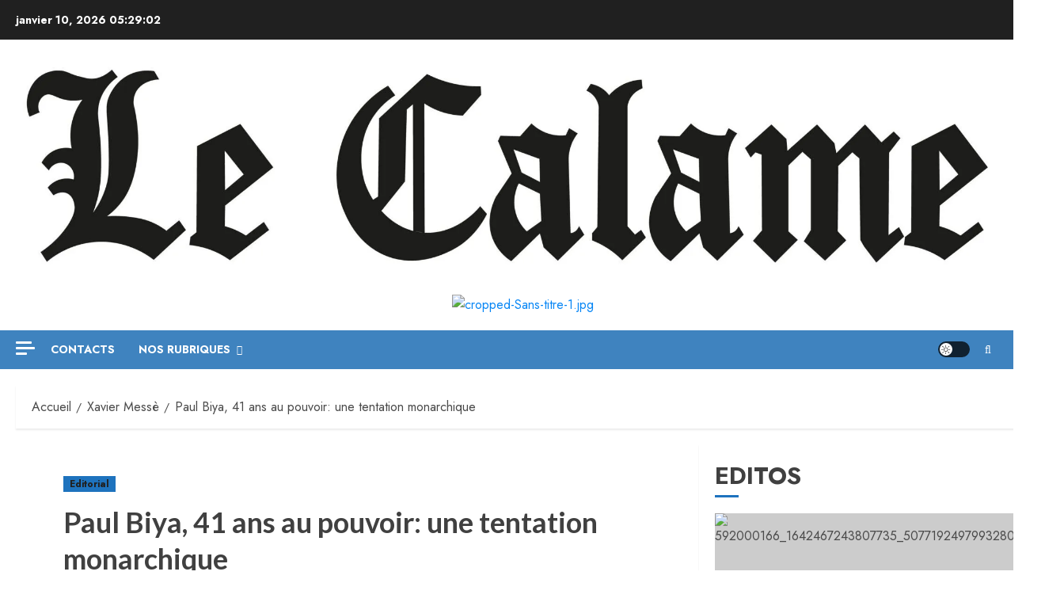

--- FILE ---
content_type: text/html; charset=UTF-8
request_url: https://lecalame.net/paul-biya-41-ans-au-pouvoir-une-tentation-monarchique/4348/xavier-messe/
body_size: 29891
content:
<!doctype html>
<html dir="ltr" lang="fr-FR" prefix="og: https://ogp.me/ns#">
<head>
    <meta charset="UTF-8">
    <meta name="viewport" content="width=device-width, initial-scale=1">
    <link rel="profile" href="http://gmpg.org/xfn/11">

    <title>Paul Biya, 41 ans au pouvoir: une tentation monarchique ‣</title>
	<style>img:is([sizes="auto" i], [sizes^="auto," i]) { contain-intrinsic-size: 3000px 1500px }</style>
	
		<!-- All in One SEO 4.9.3 - aioseo.com -->
	<meta name="description" content="Une semaine avant cette date du 6 novembre 2023, Jean Kueté, le Secrétaire général du &quot;Rassemblement démocratique du peuple camerounais&quot;, le parti au pouvoir, a signé une lettre circulaire de son parti. Dans cette circulaire publiée dans les médias, l&#039;auteur a esquissé en diagonal ce qu&#039;il considère comme un bilan des 41 années de gestion du pays par son champion, Paul Biya." />
	<meta name="robots" content="max-image-preview:large" />
	<meta name="author" content="Xavier Messè"/>
	<link rel="canonical" href="https://lecalame.net/paul-biya-41-ans-au-pouvoir-une-tentation-monarchique/4348/xavier-messe/" />
	<meta name="generator" content="All in One SEO (AIOSEO) 4.9.3" />
		<meta property="og:locale" content="fr_FR" />
		<meta property="og:site_name" content="‣ La vérité, plus importante que jamais" />
		<meta property="og:type" content="article" />
		<meta property="og:title" content="Paul Biya, 41 ans au pouvoir: une tentation monarchique ‣" />
		<meta property="og:description" content="Une semaine avant cette date du 6 novembre 2023, Jean Kueté, le Secrétaire général du &quot;Rassemblement démocratique du peuple camerounais&quot;, le parti au pouvoir, a signé une lettre circulaire de son parti. Dans cette circulaire publiée dans les médias, l&#039;auteur a esquissé en diagonal ce qu&#039;il considère comme un bilan des 41 années de gestion du pays par son champion, Paul Biya." />
		<meta property="og:url" content="https://lecalame.net/paul-biya-41-ans-au-pouvoir-une-tentation-monarchique/4348/xavier-messe/" />
		<meta property="og:image" content="https://lecalame.net/wp-content/uploads/2023/11/64682243_605.jpeg" />
		<meta property="og:image:secure_url" content="https://lecalame.net/wp-content/uploads/2023/11/64682243_605.jpeg" />
		<meta property="og:image:width" content="1199" />
		<meta property="og:image:height" content="674" />
		<meta property="article:published_time" content="2023-11-06T17:37:50+00:00" />
		<meta property="article:modified_time" content="2023-11-06T17:56:10+00:00" />
		<meta name="twitter:card" content="summary_large_image" />
		<meta name="twitter:title" content="Paul Biya, 41 ans au pouvoir: une tentation monarchique ‣" />
		<meta name="twitter:description" content="Une semaine avant cette date du 6 novembre 2023, Jean Kueté, le Secrétaire général du &quot;Rassemblement démocratique du peuple camerounais&quot;, le parti au pouvoir, a signé une lettre circulaire de son parti. Dans cette circulaire publiée dans les médias, l&#039;auteur a esquissé en diagonal ce qu&#039;il considère comme un bilan des 41 années de gestion du pays par son champion, Paul Biya." />
		<meta name="twitter:image" content="https://lecalame.net/wp-content/uploads/2022/10/Le-calame.jpg" />
		<script type="application/ld+json" class="aioseo-schema">
			{"@context":"https:\/\/schema.org","@graph":[{"@type":"BlogPosting","@id":"https:\/\/lecalame.net\/paul-biya-41-ans-au-pouvoir-une-tentation-monarchique\/4348\/xavier-messe\/#blogposting","name":"Paul Biya, 41 ans au pouvoir: une tentation monarchique \u2023","headline":"Paul Biya, 41 ans au pouvoir: une tentation monarchique","author":{"@id":"https:\/\/lecalame.net\/author\/xavier-messe\/#author"},"publisher":{"@id":"https:\/\/lecalame.net\/#organization"},"image":{"@type":"ImageObject","url":"https:\/\/lecalame.net\/wp-content\/uploads\/2023\/11\/64682243_605.jpeg","width":1199,"height":674,"caption":"Le ma\u00eetre des silences"},"datePublished":"2023-11-06T17:37:50+00:00","dateModified":"2023-11-06T17:56:10+00:00","inLanguage":"fr-FR","mainEntityOfPage":{"@id":"https:\/\/lecalame.net\/paul-biya-41-ans-au-pouvoir-une-tentation-monarchique\/4348\/xavier-messe\/#webpage"},"isPartOf":{"@id":"https:\/\/lecalame.net\/paul-biya-41-ans-au-pouvoir-une-tentation-monarchique\/4348\/xavier-messe\/#webpage"},"articleSection":"Editorial, Cameroun, Paul Biya, RDPC, Xavier Mess\u00e8"},{"@type":"BreadcrumbList","@id":"https:\/\/lecalame.net\/paul-biya-41-ans-au-pouvoir-une-tentation-monarchique\/4348\/xavier-messe\/#breadcrumblist","itemListElement":[{"@type":"ListItem","@id":"https:\/\/lecalame.net#listItem","position":1,"name":"Home","item":"https:\/\/lecalame.net","nextItem":{"@type":"ListItem","@id":"https:\/\/lecalame.net\/category\/engagement\/#listItem","name":"Editorial"}},{"@type":"ListItem","@id":"https:\/\/lecalame.net\/category\/engagement\/#listItem","position":2,"name":"Editorial","item":"https:\/\/lecalame.net\/category\/engagement\/","nextItem":{"@type":"ListItem","@id":"https:\/\/lecalame.net\/paul-biya-41-ans-au-pouvoir-une-tentation-monarchique\/4348\/xavier-messe\/#listItem","name":"Paul Biya, 41 ans au pouvoir: une tentation monarchique"},"previousItem":{"@type":"ListItem","@id":"https:\/\/lecalame.net#listItem","name":"Home"}},{"@type":"ListItem","@id":"https:\/\/lecalame.net\/paul-biya-41-ans-au-pouvoir-une-tentation-monarchique\/4348\/xavier-messe\/#listItem","position":3,"name":"Paul Biya, 41 ans au pouvoir: une tentation monarchique","previousItem":{"@type":"ListItem","@id":"https:\/\/lecalame.net\/category\/engagement\/#listItem","name":"Editorial"}}]},{"@type":"Organization","@id":"https:\/\/lecalame.net\/#organization","name":"lecalame.net","description":"La v\u00e9rit\u00e9, plus importante que jamais","url":"https:\/\/lecalame.net\/","telephone":"+237693502888","logo":{"@type":"ImageObject","url":"https:\/\/lecalame.net\/wp-content\/uploads\/2022\/10\/Le-calame.jpg","@id":"https:\/\/lecalame.net\/paul-biya-41-ans-au-pouvoir-une-tentation-monarchique\/4348\/xavier-messe\/#organizationLogo","width":1500,"height":400,"caption":"Le Directeur de publication"},"image":{"@id":"https:\/\/lecalame.net\/paul-biya-41-ans-au-pouvoir-une-tentation-monarchique\/4348\/xavier-messe\/#organizationLogo"}},{"@type":"Person","@id":"https:\/\/lecalame.net\/author\/xavier-messe\/#author","url":"https:\/\/lecalame.net\/author\/xavier-messe\/","name":"Xavier Mess\u00e8","image":{"@type":"ImageObject","@id":"https:\/\/lecalame.net\/paul-biya-41-ans-au-pouvoir-une-tentation-monarchique\/4348\/xavier-messe\/#authorImage","url":"https:\/\/secure.gravatar.com\/avatar\/4432daa93830c5bcf402fbf7bc5b7549?s=96&d=mm&r=g","width":96,"height":96,"caption":"Xavier Mess\u00e8"}},{"@type":"WebPage","@id":"https:\/\/lecalame.net\/paul-biya-41-ans-au-pouvoir-une-tentation-monarchique\/4348\/xavier-messe\/#webpage","url":"https:\/\/lecalame.net\/paul-biya-41-ans-au-pouvoir-une-tentation-monarchique\/4348\/xavier-messe\/","name":"Paul Biya, 41 ans au pouvoir: une tentation monarchique \u2023","description":"Une semaine avant cette date du 6 novembre 2023, Jean Kuet\u00e9, le Secr\u00e9taire g\u00e9n\u00e9ral du \"Rassemblement d\u00e9mocratique du peuple camerounais\", le parti au pouvoir, a sign\u00e9 une lettre circulaire de son parti. Dans cette circulaire publi\u00e9e dans les m\u00e9dias, l'auteur a esquiss\u00e9 en diagonal ce qu'il consid\u00e8re comme un bilan des 41 ann\u00e9es de gestion du pays par son champion, Paul Biya.","inLanguage":"fr-FR","isPartOf":{"@id":"https:\/\/lecalame.net\/#website"},"breadcrumb":{"@id":"https:\/\/lecalame.net\/paul-biya-41-ans-au-pouvoir-une-tentation-monarchique\/4348\/xavier-messe\/#breadcrumblist"},"author":{"@id":"https:\/\/lecalame.net\/author\/xavier-messe\/#author"},"creator":{"@id":"https:\/\/lecalame.net\/author\/xavier-messe\/#author"},"image":{"@type":"ImageObject","url":"https:\/\/lecalame.net\/wp-content\/uploads\/2023\/11\/64682243_605.jpeg","@id":"https:\/\/lecalame.net\/paul-biya-41-ans-au-pouvoir-une-tentation-monarchique\/4348\/xavier-messe\/#mainImage","width":1199,"height":674,"caption":"Le ma\u00eetre des silences"},"primaryImageOfPage":{"@id":"https:\/\/lecalame.net\/paul-biya-41-ans-au-pouvoir-une-tentation-monarchique\/4348\/xavier-messe\/#mainImage"},"datePublished":"2023-11-06T17:37:50+00:00","dateModified":"2023-11-06T17:56:10+00:00"},{"@type":"WebSite","@id":"https:\/\/lecalame.net\/#website","url":"https:\/\/lecalame.net\/","name":"Le Calame","description":"La v\u00e9rit\u00e9, plus importante que jamais","inLanguage":"fr-FR","publisher":{"@id":"https:\/\/lecalame.net\/#organization"}}]}
		</script>
		<!-- All in One SEO -->

<link rel='preload' href='https://fonts.googleapis.com/css?family=Jost:400,700|Lato:400,700&#038;subset=latin&#038;display=swap' as='style' onload="this.onload=null;this.rel='stylesheet'" type='text/css' media='all' crossorigin='anonymous'>
<link rel='dns-prefetch' href='//static.addtoany.com' />
<link rel='dns-prefetch' href='//www.googletagmanager.com' />
<link rel='dns-prefetch' href='//fonts.googleapis.com' />
<link rel='preconnect' href='https://fonts.googleapis.com' />
<link rel='preconnect' href='https://fonts.gstatic.com' />
<link rel="alternate" type="application/rss+xml" title=" &raquo; Flux" href="https://lecalame.net/feed/" />
<link rel="alternate" type="application/rss+xml" title=" &raquo; Flux des commentaires" href="https://lecalame.net/comments/feed/" />
<link rel="alternate" type="application/rss+xml" title=" &raquo; Paul Biya, 41 ans au pouvoir: une tentation monarchique Flux des commentaires" href="https://lecalame.net/paul-biya-41-ans-au-pouvoir-une-tentation-monarchique/4348/xavier-messe/feed/" />
		<!-- This site uses the Google Analytics by MonsterInsights plugin v9.11.1 - Using Analytics tracking - https://www.monsterinsights.com/ -->
							<script src="//www.googletagmanager.com/gtag/js?id=G-Z8EBD6C3XQ"  data-cfasync="false" data-wpfc-render="false" type="text/javascript" async></script>
			<script data-cfasync="false" data-wpfc-render="false" type="text/javascript">
				var mi_version = '9.11.1';
				var mi_track_user = true;
				var mi_no_track_reason = '';
								var MonsterInsightsDefaultLocations = {"page_location":"https:\/\/lecalame.net\/paul-biya-41-ans-au-pouvoir-une-tentation-monarchique\/4348\/xavier-messe\/"};
								if ( typeof MonsterInsightsPrivacyGuardFilter === 'function' ) {
					var MonsterInsightsLocations = (typeof MonsterInsightsExcludeQuery === 'object') ? MonsterInsightsPrivacyGuardFilter( MonsterInsightsExcludeQuery ) : MonsterInsightsPrivacyGuardFilter( MonsterInsightsDefaultLocations );
				} else {
					var MonsterInsightsLocations = (typeof MonsterInsightsExcludeQuery === 'object') ? MonsterInsightsExcludeQuery : MonsterInsightsDefaultLocations;
				}

								var disableStrs = [
										'ga-disable-G-Z8EBD6C3XQ',
									];

				/* Function to detect opted out users */
				function __gtagTrackerIsOptedOut() {
					for (var index = 0; index < disableStrs.length; index++) {
						if (document.cookie.indexOf(disableStrs[index] + '=true') > -1) {
							return true;
						}
					}

					return false;
				}

				/* Disable tracking if the opt-out cookie exists. */
				if (__gtagTrackerIsOptedOut()) {
					for (var index = 0; index < disableStrs.length; index++) {
						window[disableStrs[index]] = true;
					}
				}

				/* Opt-out function */
				function __gtagTrackerOptout() {
					for (var index = 0; index < disableStrs.length; index++) {
						document.cookie = disableStrs[index] + '=true; expires=Thu, 31 Dec 2099 23:59:59 UTC; path=/';
						window[disableStrs[index]] = true;
					}
				}

				if ('undefined' === typeof gaOptout) {
					function gaOptout() {
						__gtagTrackerOptout();
					}
				}
								window.dataLayer = window.dataLayer || [];

				window.MonsterInsightsDualTracker = {
					helpers: {},
					trackers: {},
				};
				if (mi_track_user) {
					function __gtagDataLayer() {
						dataLayer.push(arguments);
					}

					function __gtagTracker(type, name, parameters) {
						if (!parameters) {
							parameters = {};
						}

						if (parameters.send_to) {
							__gtagDataLayer.apply(null, arguments);
							return;
						}

						if (type === 'event') {
														parameters.send_to = monsterinsights_frontend.v4_id;
							var hookName = name;
							if (typeof parameters['event_category'] !== 'undefined') {
								hookName = parameters['event_category'] + ':' + name;
							}

							if (typeof MonsterInsightsDualTracker.trackers[hookName] !== 'undefined') {
								MonsterInsightsDualTracker.trackers[hookName](parameters);
							} else {
								__gtagDataLayer('event', name, parameters);
							}
							
						} else {
							__gtagDataLayer.apply(null, arguments);
						}
					}

					__gtagTracker('js', new Date());
					__gtagTracker('set', {
						'developer_id.dZGIzZG': true,
											});
					if ( MonsterInsightsLocations.page_location ) {
						__gtagTracker('set', MonsterInsightsLocations);
					}
										__gtagTracker('config', 'G-Z8EBD6C3XQ', {"forceSSL":"true","link_attribution":"true"} );
										window.gtag = __gtagTracker;										(function () {
						/* https://developers.google.com/analytics/devguides/collection/analyticsjs/ */
						/* ga and __gaTracker compatibility shim. */
						var noopfn = function () {
							return null;
						};
						var newtracker = function () {
							return new Tracker();
						};
						var Tracker = function () {
							return null;
						};
						var p = Tracker.prototype;
						p.get = noopfn;
						p.set = noopfn;
						p.send = function () {
							var args = Array.prototype.slice.call(arguments);
							args.unshift('send');
							__gaTracker.apply(null, args);
						};
						var __gaTracker = function () {
							var len = arguments.length;
							if (len === 0) {
								return;
							}
							var f = arguments[len - 1];
							if (typeof f !== 'object' || f === null || typeof f.hitCallback !== 'function') {
								if ('send' === arguments[0]) {
									var hitConverted, hitObject = false, action;
									if ('event' === arguments[1]) {
										if ('undefined' !== typeof arguments[3]) {
											hitObject = {
												'eventAction': arguments[3],
												'eventCategory': arguments[2],
												'eventLabel': arguments[4],
												'value': arguments[5] ? arguments[5] : 1,
											}
										}
									}
									if ('pageview' === arguments[1]) {
										if ('undefined' !== typeof arguments[2]) {
											hitObject = {
												'eventAction': 'page_view',
												'page_path': arguments[2],
											}
										}
									}
									if (typeof arguments[2] === 'object') {
										hitObject = arguments[2];
									}
									if (typeof arguments[5] === 'object') {
										Object.assign(hitObject, arguments[5]);
									}
									if ('undefined' !== typeof arguments[1].hitType) {
										hitObject = arguments[1];
										if ('pageview' === hitObject.hitType) {
											hitObject.eventAction = 'page_view';
										}
									}
									if (hitObject) {
										action = 'timing' === arguments[1].hitType ? 'timing_complete' : hitObject.eventAction;
										hitConverted = mapArgs(hitObject);
										__gtagTracker('event', action, hitConverted);
									}
								}
								return;
							}

							function mapArgs(args) {
								var arg, hit = {};
								var gaMap = {
									'eventCategory': 'event_category',
									'eventAction': 'event_action',
									'eventLabel': 'event_label',
									'eventValue': 'event_value',
									'nonInteraction': 'non_interaction',
									'timingCategory': 'event_category',
									'timingVar': 'name',
									'timingValue': 'value',
									'timingLabel': 'event_label',
									'page': 'page_path',
									'location': 'page_location',
									'title': 'page_title',
									'referrer' : 'page_referrer',
								};
								for (arg in args) {
																		if (!(!args.hasOwnProperty(arg) || !gaMap.hasOwnProperty(arg))) {
										hit[gaMap[arg]] = args[arg];
									} else {
										hit[arg] = args[arg];
									}
								}
								return hit;
							}

							try {
								f.hitCallback();
							} catch (ex) {
							}
						};
						__gaTracker.create = newtracker;
						__gaTracker.getByName = newtracker;
						__gaTracker.getAll = function () {
							return [];
						};
						__gaTracker.remove = noopfn;
						__gaTracker.loaded = true;
						window['__gaTracker'] = __gaTracker;
					})();
									} else {
										console.log("");
					(function () {
						function __gtagTracker() {
							return null;
						}

						window['__gtagTracker'] = __gtagTracker;
						window['gtag'] = __gtagTracker;
					})();
									}
			</script>
							<!-- / Google Analytics by MonsterInsights -->
		<script type="text/javascript">
/* <![CDATA[ */
window._wpemojiSettings = {"baseUrl":"https:\/\/s.w.org\/images\/core\/emoji\/15.0.3\/72x72\/","ext":".png","svgUrl":"https:\/\/s.w.org\/images\/core\/emoji\/15.0.3\/svg\/","svgExt":".svg","source":{"concatemoji":"https:\/\/lecalame.net\/wp-includes\/js\/wp-emoji-release.min.js?ver=6.7.4"}};
/*! This file is auto-generated */
!function(i,n){var o,s,e;function c(e){try{var t={supportTests:e,timestamp:(new Date).valueOf()};sessionStorage.setItem(o,JSON.stringify(t))}catch(e){}}function p(e,t,n){e.clearRect(0,0,e.canvas.width,e.canvas.height),e.fillText(t,0,0);var t=new Uint32Array(e.getImageData(0,0,e.canvas.width,e.canvas.height).data),r=(e.clearRect(0,0,e.canvas.width,e.canvas.height),e.fillText(n,0,0),new Uint32Array(e.getImageData(0,0,e.canvas.width,e.canvas.height).data));return t.every(function(e,t){return e===r[t]})}function u(e,t,n){switch(t){case"flag":return n(e,"\ud83c\udff3\ufe0f\u200d\u26a7\ufe0f","\ud83c\udff3\ufe0f\u200b\u26a7\ufe0f")?!1:!n(e,"\ud83c\uddfa\ud83c\uddf3","\ud83c\uddfa\u200b\ud83c\uddf3")&&!n(e,"\ud83c\udff4\udb40\udc67\udb40\udc62\udb40\udc65\udb40\udc6e\udb40\udc67\udb40\udc7f","\ud83c\udff4\u200b\udb40\udc67\u200b\udb40\udc62\u200b\udb40\udc65\u200b\udb40\udc6e\u200b\udb40\udc67\u200b\udb40\udc7f");case"emoji":return!n(e,"\ud83d\udc26\u200d\u2b1b","\ud83d\udc26\u200b\u2b1b")}return!1}function f(e,t,n){var r="undefined"!=typeof WorkerGlobalScope&&self instanceof WorkerGlobalScope?new OffscreenCanvas(300,150):i.createElement("canvas"),a=r.getContext("2d",{willReadFrequently:!0}),o=(a.textBaseline="top",a.font="600 32px Arial",{});return e.forEach(function(e){o[e]=t(a,e,n)}),o}function t(e){var t=i.createElement("script");t.src=e,t.defer=!0,i.head.appendChild(t)}"undefined"!=typeof Promise&&(o="wpEmojiSettingsSupports",s=["flag","emoji"],n.supports={everything:!0,everythingExceptFlag:!0},e=new Promise(function(e){i.addEventListener("DOMContentLoaded",e,{once:!0})}),new Promise(function(t){var n=function(){try{var e=JSON.parse(sessionStorage.getItem(o));if("object"==typeof e&&"number"==typeof e.timestamp&&(new Date).valueOf()<e.timestamp+604800&&"object"==typeof e.supportTests)return e.supportTests}catch(e){}return null}();if(!n){if("undefined"!=typeof Worker&&"undefined"!=typeof OffscreenCanvas&&"undefined"!=typeof URL&&URL.createObjectURL&&"undefined"!=typeof Blob)try{var e="postMessage("+f.toString()+"("+[JSON.stringify(s),u.toString(),p.toString()].join(",")+"));",r=new Blob([e],{type:"text/javascript"}),a=new Worker(URL.createObjectURL(r),{name:"wpTestEmojiSupports"});return void(a.onmessage=function(e){c(n=e.data),a.terminate(),t(n)})}catch(e){}c(n=f(s,u,p))}t(n)}).then(function(e){for(var t in e)n.supports[t]=e[t],n.supports.everything=n.supports.everything&&n.supports[t],"flag"!==t&&(n.supports.everythingExceptFlag=n.supports.everythingExceptFlag&&n.supports[t]);n.supports.everythingExceptFlag=n.supports.everythingExceptFlag&&!n.supports.flag,n.DOMReady=!1,n.readyCallback=function(){n.DOMReady=!0}}).then(function(){return e}).then(function(){var e;n.supports.everything||(n.readyCallback(),(e=n.source||{}).concatemoji?t(e.concatemoji):e.wpemoji&&e.twemoji&&(t(e.twemoji),t(e.wpemoji)))}))}((window,document),window._wpemojiSettings);
/* ]]> */
</script>

<link rel='stylesheet' id='latest-posts-block-fontawesome-front-css' href='https://lecalame.net/wp-content/plugins/latest-posts-block-lite/src/assets/fontawesome/css/all.css?ver=1765403514' type='text/css' media='all' />
<link rel='stylesheet' id='latest-posts-block-frontend-block-style-css-css' href='https://lecalame.net/wp-content/plugins/latest-posts-block-lite/dist/blocks.style.build.css?ver=6.7.4' type='text/css' media='all' />
<link rel='stylesheet' id='magic-content-box-blocks-fontawesome-front-css' href='https://lecalame.net/wp-content/plugins/magic-content-box-lite/src/assets/fontawesome/css/all.css?ver=1765403519' type='text/css' media='all' />
<link rel='stylesheet' id='magic-content-box-frontend-block-style-css-css' href='https://lecalame.net/wp-content/plugins/magic-content-box-lite/dist/blocks.style.build.css?ver=6.7.4' type='text/css' media='all' />
<style id='wp-emoji-styles-inline-css' type='text/css'>

	img.wp-smiley, img.emoji {
		display: inline !important;
		border: none !important;
		box-shadow: none !important;
		height: 1em !important;
		width: 1em !important;
		margin: 0 0.07em !important;
		vertical-align: -0.1em !important;
		background: none !important;
		padding: 0 !important;
	}
</style>
<link rel='stylesheet' id='wp-block-library-css' href='https://lecalame.net/wp-includes/css/dist/block-library/style.min.css?ver=6.7.4' type='text/css' media='all' />
<style id='wp-block-library-theme-inline-css' type='text/css'>
.wp-block-audio :where(figcaption){color:#555;font-size:13px;text-align:center}.is-dark-theme .wp-block-audio :where(figcaption){color:#ffffffa6}.wp-block-audio{margin:0 0 1em}.wp-block-code{border:1px solid #ccc;border-radius:4px;font-family:Menlo,Consolas,monaco,monospace;padding:.8em 1em}.wp-block-embed :where(figcaption){color:#555;font-size:13px;text-align:center}.is-dark-theme .wp-block-embed :where(figcaption){color:#ffffffa6}.wp-block-embed{margin:0 0 1em}.blocks-gallery-caption{color:#555;font-size:13px;text-align:center}.is-dark-theme .blocks-gallery-caption{color:#ffffffa6}:root :where(.wp-block-image figcaption){color:#555;font-size:13px;text-align:center}.is-dark-theme :root :where(.wp-block-image figcaption){color:#ffffffa6}.wp-block-image{margin:0 0 1em}.wp-block-pullquote{border-bottom:4px solid;border-top:4px solid;color:currentColor;margin-bottom:1.75em}.wp-block-pullquote cite,.wp-block-pullquote footer,.wp-block-pullquote__citation{color:currentColor;font-size:.8125em;font-style:normal;text-transform:uppercase}.wp-block-quote{border-left:.25em solid;margin:0 0 1.75em;padding-left:1em}.wp-block-quote cite,.wp-block-quote footer{color:currentColor;font-size:.8125em;font-style:normal;position:relative}.wp-block-quote:where(.has-text-align-right){border-left:none;border-right:.25em solid;padding-left:0;padding-right:1em}.wp-block-quote:where(.has-text-align-center){border:none;padding-left:0}.wp-block-quote.is-large,.wp-block-quote.is-style-large,.wp-block-quote:where(.is-style-plain){border:none}.wp-block-search .wp-block-search__label{font-weight:700}.wp-block-search__button{border:1px solid #ccc;padding:.375em .625em}:where(.wp-block-group.has-background){padding:1.25em 2.375em}.wp-block-separator.has-css-opacity{opacity:.4}.wp-block-separator{border:none;border-bottom:2px solid;margin-left:auto;margin-right:auto}.wp-block-separator.has-alpha-channel-opacity{opacity:1}.wp-block-separator:not(.is-style-wide):not(.is-style-dots){width:100px}.wp-block-separator.has-background:not(.is-style-dots){border-bottom:none;height:1px}.wp-block-separator.has-background:not(.is-style-wide):not(.is-style-dots){height:2px}.wp-block-table{margin:0 0 1em}.wp-block-table td,.wp-block-table th{word-break:normal}.wp-block-table :where(figcaption){color:#555;font-size:13px;text-align:center}.is-dark-theme .wp-block-table :where(figcaption){color:#ffffffa6}.wp-block-video :where(figcaption){color:#555;font-size:13px;text-align:center}.is-dark-theme .wp-block-video :where(figcaption){color:#ffffffa6}.wp-block-video{margin:0 0 1em}:root :where(.wp-block-template-part.has-background){margin-bottom:0;margin-top:0;padding:1.25em 2.375em}
</style>
<link rel='stylesheet' id='blockspare-frontend-block-style-css-css' href='https://lecalame.net/wp-content/plugins/blockspare/dist/style-blocks.css?ver=6.7.4' type='text/css' media='all' />
<link rel='stylesheet' id='blockspare-frontend-banner-style-css-css' href='https://lecalame.net/wp-content/plugins/blockspare/dist/style-banner_group.css?ver=6.7.4' type='text/css' media='all' />
<link rel='stylesheet' id='fontawesome-css' href='https://lecalame.net/wp-content/plugins/blockspare/assets/fontawesome/css/all.css?ver=6.7.4' type='text/css' media='all' />
<link rel='stylesheet' id='slick-css' href='https://lecalame.net/wp-content/plugins/blockspare/assets/slick/css/slick.css?ver=6.7.4' type='text/css' media='all' />
<link rel='stylesheet' id='aioseo/css/src/vue/standalone/blocks/table-of-contents/global.scss-css' href='https://lecalame.net/wp-content/plugins/all-in-one-seo-pack/dist/Lite/assets/css/table-of-contents/global.e90f6d47.css?ver=4.9.3' type='text/css' media='all' />
<style id='global-styles-inline-css' type='text/css'>
:root{--wp--preset--aspect-ratio--square: 1;--wp--preset--aspect-ratio--4-3: 4/3;--wp--preset--aspect-ratio--3-4: 3/4;--wp--preset--aspect-ratio--3-2: 3/2;--wp--preset--aspect-ratio--2-3: 2/3;--wp--preset--aspect-ratio--16-9: 16/9;--wp--preset--aspect-ratio--9-16: 9/16;--wp--preset--color--black: #000000;--wp--preset--color--cyan-bluish-gray: #abb8c3;--wp--preset--color--white: #ffffff;--wp--preset--color--pale-pink: #f78da7;--wp--preset--color--vivid-red: #cf2e2e;--wp--preset--color--luminous-vivid-orange: #ff6900;--wp--preset--color--luminous-vivid-amber: #fcb900;--wp--preset--color--light-green-cyan: #7bdcb5;--wp--preset--color--vivid-green-cyan: #00d084;--wp--preset--color--pale-cyan-blue: #8ed1fc;--wp--preset--color--vivid-cyan-blue: #0693e3;--wp--preset--color--vivid-purple: #9b51e0;--wp--preset--gradient--vivid-cyan-blue-to-vivid-purple: linear-gradient(135deg,rgba(6,147,227,1) 0%,rgb(155,81,224) 100%);--wp--preset--gradient--light-green-cyan-to-vivid-green-cyan: linear-gradient(135deg,rgb(122,220,180) 0%,rgb(0,208,130) 100%);--wp--preset--gradient--luminous-vivid-amber-to-luminous-vivid-orange: linear-gradient(135deg,rgba(252,185,0,1) 0%,rgba(255,105,0,1) 100%);--wp--preset--gradient--luminous-vivid-orange-to-vivid-red: linear-gradient(135deg,rgba(255,105,0,1) 0%,rgb(207,46,46) 100%);--wp--preset--gradient--very-light-gray-to-cyan-bluish-gray: linear-gradient(135deg,rgb(238,238,238) 0%,rgb(169,184,195) 100%);--wp--preset--gradient--cool-to-warm-spectrum: linear-gradient(135deg,rgb(74,234,220) 0%,rgb(151,120,209) 20%,rgb(207,42,186) 40%,rgb(238,44,130) 60%,rgb(251,105,98) 80%,rgb(254,248,76) 100%);--wp--preset--gradient--blush-light-purple: linear-gradient(135deg,rgb(255,206,236) 0%,rgb(152,150,240) 100%);--wp--preset--gradient--blush-bordeaux: linear-gradient(135deg,rgb(254,205,165) 0%,rgb(254,45,45) 50%,rgb(107,0,62) 100%);--wp--preset--gradient--luminous-dusk: linear-gradient(135deg,rgb(255,203,112) 0%,rgb(199,81,192) 50%,rgb(65,88,208) 100%);--wp--preset--gradient--pale-ocean: linear-gradient(135deg,rgb(255,245,203) 0%,rgb(182,227,212) 50%,rgb(51,167,181) 100%);--wp--preset--gradient--electric-grass: linear-gradient(135deg,rgb(202,248,128) 0%,rgb(113,206,126) 100%);--wp--preset--gradient--midnight: linear-gradient(135deg,rgb(2,3,129) 0%,rgb(40,116,252) 100%);--wp--preset--font-size--small: 13px;--wp--preset--font-size--medium: 20px;--wp--preset--font-size--large: 36px;--wp--preset--font-size--x-large: 42px;--wp--preset--spacing--20: 0.44rem;--wp--preset--spacing--30: 0.67rem;--wp--preset--spacing--40: 1rem;--wp--preset--spacing--50: 1.5rem;--wp--preset--spacing--60: 2.25rem;--wp--preset--spacing--70: 3.38rem;--wp--preset--spacing--80: 5.06rem;--wp--preset--shadow--natural: 6px 6px 9px rgba(0, 0, 0, 0.2);--wp--preset--shadow--deep: 12px 12px 50px rgba(0, 0, 0, 0.4);--wp--preset--shadow--sharp: 6px 6px 0px rgba(0, 0, 0, 0.2);--wp--preset--shadow--outlined: 6px 6px 0px -3px rgba(255, 255, 255, 1), 6px 6px rgba(0, 0, 0, 1);--wp--preset--shadow--crisp: 6px 6px 0px rgba(0, 0, 0, 1);}:root { --wp--style--global--content-size: 700px;--wp--style--global--wide-size: 1240px; }:where(body) { margin: 0; }.wp-site-blocks > .alignleft { float: left; margin-right: 2em; }.wp-site-blocks > .alignright { float: right; margin-left: 2em; }.wp-site-blocks > .aligncenter { justify-content: center; margin-left: auto; margin-right: auto; }:where(.wp-site-blocks) > * { margin-block-start: 24px; margin-block-end: 0; }:where(.wp-site-blocks) > :first-child { margin-block-start: 0; }:where(.wp-site-blocks) > :last-child { margin-block-end: 0; }:root { --wp--style--block-gap: 24px; }:root :where(.is-layout-flow) > :first-child{margin-block-start: 0;}:root :where(.is-layout-flow) > :last-child{margin-block-end: 0;}:root :where(.is-layout-flow) > *{margin-block-start: 24px;margin-block-end: 0;}:root :where(.is-layout-constrained) > :first-child{margin-block-start: 0;}:root :where(.is-layout-constrained) > :last-child{margin-block-end: 0;}:root :where(.is-layout-constrained) > *{margin-block-start: 24px;margin-block-end: 0;}:root :where(.is-layout-flex){gap: 24px;}:root :where(.is-layout-grid){gap: 24px;}.is-layout-flow > .alignleft{float: left;margin-inline-start: 0;margin-inline-end: 2em;}.is-layout-flow > .alignright{float: right;margin-inline-start: 2em;margin-inline-end: 0;}.is-layout-flow > .aligncenter{margin-left: auto !important;margin-right: auto !important;}.is-layout-constrained > .alignleft{float: left;margin-inline-start: 0;margin-inline-end: 2em;}.is-layout-constrained > .alignright{float: right;margin-inline-start: 2em;margin-inline-end: 0;}.is-layout-constrained > .aligncenter{margin-left: auto !important;margin-right: auto !important;}.is-layout-constrained > :where(:not(.alignleft):not(.alignright):not(.alignfull)){max-width: var(--wp--style--global--content-size);margin-left: auto !important;margin-right: auto !important;}.is-layout-constrained > .alignwide{max-width: var(--wp--style--global--wide-size);}body .is-layout-flex{display: flex;}.is-layout-flex{flex-wrap: wrap;align-items: center;}.is-layout-flex > :is(*, div){margin: 0;}body .is-layout-grid{display: grid;}.is-layout-grid > :is(*, div){margin: 0;}body{padding-top: 0px;padding-right: 0px;padding-bottom: 0px;padding-left: 0px;}a:where(:not(.wp-element-button)){text-decoration: none;}:root :where(.wp-element-button, .wp-block-button__link){background-color: #32373c;border-radius: 0;border-width: 0;color: #fff;font-family: inherit;font-size: inherit;line-height: inherit;padding: calc(0.667em + 2px) calc(1.333em + 2px);text-decoration: none;}.has-black-color{color: var(--wp--preset--color--black) !important;}.has-cyan-bluish-gray-color{color: var(--wp--preset--color--cyan-bluish-gray) !important;}.has-white-color{color: var(--wp--preset--color--white) !important;}.has-pale-pink-color{color: var(--wp--preset--color--pale-pink) !important;}.has-vivid-red-color{color: var(--wp--preset--color--vivid-red) !important;}.has-luminous-vivid-orange-color{color: var(--wp--preset--color--luminous-vivid-orange) !important;}.has-luminous-vivid-amber-color{color: var(--wp--preset--color--luminous-vivid-amber) !important;}.has-light-green-cyan-color{color: var(--wp--preset--color--light-green-cyan) !important;}.has-vivid-green-cyan-color{color: var(--wp--preset--color--vivid-green-cyan) !important;}.has-pale-cyan-blue-color{color: var(--wp--preset--color--pale-cyan-blue) !important;}.has-vivid-cyan-blue-color{color: var(--wp--preset--color--vivid-cyan-blue) !important;}.has-vivid-purple-color{color: var(--wp--preset--color--vivid-purple) !important;}.has-black-background-color{background-color: var(--wp--preset--color--black) !important;}.has-cyan-bluish-gray-background-color{background-color: var(--wp--preset--color--cyan-bluish-gray) !important;}.has-white-background-color{background-color: var(--wp--preset--color--white) !important;}.has-pale-pink-background-color{background-color: var(--wp--preset--color--pale-pink) !important;}.has-vivid-red-background-color{background-color: var(--wp--preset--color--vivid-red) !important;}.has-luminous-vivid-orange-background-color{background-color: var(--wp--preset--color--luminous-vivid-orange) !important;}.has-luminous-vivid-amber-background-color{background-color: var(--wp--preset--color--luminous-vivid-amber) !important;}.has-light-green-cyan-background-color{background-color: var(--wp--preset--color--light-green-cyan) !important;}.has-vivid-green-cyan-background-color{background-color: var(--wp--preset--color--vivid-green-cyan) !important;}.has-pale-cyan-blue-background-color{background-color: var(--wp--preset--color--pale-cyan-blue) !important;}.has-vivid-cyan-blue-background-color{background-color: var(--wp--preset--color--vivid-cyan-blue) !important;}.has-vivid-purple-background-color{background-color: var(--wp--preset--color--vivid-purple) !important;}.has-black-border-color{border-color: var(--wp--preset--color--black) !important;}.has-cyan-bluish-gray-border-color{border-color: var(--wp--preset--color--cyan-bluish-gray) !important;}.has-white-border-color{border-color: var(--wp--preset--color--white) !important;}.has-pale-pink-border-color{border-color: var(--wp--preset--color--pale-pink) !important;}.has-vivid-red-border-color{border-color: var(--wp--preset--color--vivid-red) !important;}.has-luminous-vivid-orange-border-color{border-color: var(--wp--preset--color--luminous-vivid-orange) !important;}.has-luminous-vivid-amber-border-color{border-color: var(--wp--preset--color--luminous-vivid-amber) !important;}.has-light-green-cyan-border-color{border-color: var(--wp--preset--color--light-green-cyan) !important;}.has-vivid-green-cyan-border-color{border-color: var(--wp--preset--color--vivid-green-cyan) !important;}.has-pale-cyan-blue-border-color{border-color: var(--wp--preset--color--pale-cyan-blue) !important;}.has-vivid-cyan-blue-border-color{border-color: var(--wp--preset--color--vivid-cyan-blue) !important;}.has-vivid-purple-border-color{border-color: var(--wp--preset--color--vivid-purple) !important;}.has-vivid-cyan-blue-to-vivid-purple-gradient-background{background: var(--wp--preset--gradient--vivid-cyan-blue-to-vivid-purple) !important;}.has-light-green-cyan-to-vivid-green-cyan-gradient-background{background: var(--wp--preset--gradient--light-green-cyan-to-vivid-green-cyan) !important;}.has-luminous-vivid-amber-to-luminous-vivid-orange-gradient-background{background: var(--wp--preset--gradient--luminous-vivid-amber-to-luminous-vivid-orange) !important;}.has-luminous-vivid-orange-to-vivid-red-gradient-background{background: var(--wp--preset--gradient--luminous-vivid-orange-to-vivid-red) !important;}.has-very-light-gray-to-cyan-bluish-gray-gradient-background{background: var(--wp--preset--gradient--very-light-gray-to-cyan-bluish-gray) !important;}.has-cool-to-warm-spectrum-gradient-background{background: var(--wp--preset--gradient--cool-to-warm-spectrum) !important;}.has-blush-light-purple-gradient-background{background: var(--wp--preset--gradient--blush-light-purple) !important;}.has-blush-bordeaux-gradient-background{background: var(--wp--preset--gradient--blush-bordeaux) !important;}.has-luminous-dusk-gradient-background{background: var(--wp--preset--gradient--luminous-dusk) !important;}.has-pale-ocean-gradient-background{background: var(--wp--preset--gradient--pale-ocean) !important;}.has-electric-grass-gradient-background{background: var(--wp--preset--gradient--electric-grass) !important;}.has-midnight-gradient-background{background: var(--wp--preset--gradient--midnight) !important;}.has-small-font-size{font-size: var(--wp--preset--font-size--small) !important;}.has-medium-font-size{font-size: var(--wp--preset--font-size--medium) !important;}.has-large-font-size{font-size: var(--wp--preset--font-size--large) !important;}.has-x-large-font-size{font-size: var(--wp--preset--font-size--x-large) !important;}
:root :where(.wp-block-button .wp-block-button__link){border-radius: 0;}
:root :where(.wp-block-pullquote){font-size: 1.5em;line-height: 1.6;}
</style>
<link rel='stylesheet' id='authors-list-css-css' href='https://lecalame.net/wp-content/plugins/authors-list/backend/assets/css/front.css?ver=2.0.6.2' type='text/css' media='all' />
<link rel='stylesheet' id='jquery-ui-css-css' href='https://lecalame.net/wp-content/plugins/authors-list/backend/assets/css/jquery-ui.css?ver=2.0.6.2' type='text/css' media='all' />
<link rel='stylesheet' id='preloader-plus-css' href='https://lecalame.net/wp-content/plugins/preloader-plus/assets/css/preloader-plus.min.css?ver=2.2.1' type='text/css' media='all' />
<style id='preloader-plus-inline-css' type='text/css'>
.preloader-plus {background-color: #ffffff; }body.complete > *:not(.preloader-plus),.preloader-plus {transition-duration: 1000ms,1000ms,0s; }.preloader-plus * {color: #1e73be; }.preloader-plus.complete {opacity: 0; transform:  scale(1); transition-delay: 0s,0s,1000ms; }.preloader-plus .preloader-site-title {font-weight: bold; font-size: 50px; text-transform: none; }.preloader-plus #preloader-counter {font-weight: bold; font-size: 24px; }.preloader-plus .preloader-plus-custom-content {font-weight: bold; font-size: 24px; text-transform: none; }.preloader-plus-default-icons {width: 80px; height: 80px; }.preloader-plus .preloader-custom-img {animation: preloader-none 1500ms linear infinite; width: 250px; }.preloader-plus .prog-bar {height: 5px; background-color: #1e73be; }.preloader-plus .prog-bar-bg {height: 5px; background-color: #ffffff; }.preloader-plus .prog-bar-wrapper {middle: 0; padding-middle: 0; width: 100%; }
</style>
<link rel='stylesheet' id='elespare-icons-css' href='https://lecalame.net/wp-content/plugins/elespare/assets/font/elespare-icons.css?ver=3.3.10' type='text/css' media='all' />
<link rel='stylesheet' id='elementor-icons-css' href='https://lecalame.net/wp-content/plugins/elementor/assets/lib/eicons/css/elementor-icons.min.css?ver=5.45.0' type='text/css' media='all' />
<link rel='stylesheet' id='elementor-frontend-css' href='https://lecalame.net/wp-content/plugins/elementor/assets/css/frontend.min.css?ver=3.34.1' type='text/css' media='all' />
<link rel='stylesheet' id='elementor-post-12-css' href='https://lecalame.net/wp-content/uploads/elementor/css/post-12.css?ver=1767995433' type='text/css' media='all' />
<link rel='stylesheet' id='elespare-posts-grid-css' href='https://lecalame.net/wp-content/plugins/elespare/dist/elespare.style.build.min.css?ver=3.3.7' type='text/css' media='all' />
<link rel='stylesheet' id='elementor-pro-css' href='https://lecalame.net/wp-content/plugins/elementor-pro/assets/css/frontend.min.css?ver=3.13.2' type='text/css' media='all' />
<link rel='stylesheet' id='chromenews-google-fonts-css' href='https://fonts.googleapis.com/css?family=Jost:400,700|Lato:400,700&#038;subset=latin&#038;display=swap' type='text/css' media='all' />
<link rel='stylesheet' id='chromenews-icons-css' href='https://lecalame.net/wp-content/themes/chromenews/assets/icons/style.css?ver=6.7.4' type='text/css' media='all' />
<link rel='stylesheet' id='chromenews-style-css' href='https://lecalame.net/wp-content/themes/chromenews/style.min.css?ver=6.0.2' type='text/css' media='all' />
<style id='chromenews-style-inline-css' type='text/css'>
body.aft-dark-mode #loader::before{border-color:#0a0a0a;} body.aft-dark-mode #sidr,body.aft-dark-mode,body.aft-dark-mode.custom-background,body.aft-dark-mode #af-preloader{background-color:#0a0a0a;} body.aft-light-mode #loader::before{border-color:#ffffff ;} body.aft-light-mode #sidr,body.aft-light-mode #af-preloader,body.aft-light-mode{background-color:#ffffff ;} #loader,.wp-block-search .wp-block-search__button,.woocommerce-account .entry-content .woocommerce-MyAccount-navigation ul li.is-active,.woocommerce #respond input#submit.disabled,.woocommerce #respond input#submit:disabled,.woocommerce #respond input#submit:disabled[disabled],.woocommerce a.button.disabled,.woocommerce a.button:disabled,.woocommerce a.button:disabled[disabled],.woocommerce button.button.disabled,.woocommerce button.button:disabled,.woocommerce button.button:disabled[disabled],.woocommerce input.button.disabled,.woocommerce input.button:disabled,.woocommerce input.button:disabled[disabled],.woocommerce #respond input#submit,.woocommerce a.button,.woocommerce button.button,.woocommerce input.button,.woocommerce #respond input#submit.alt,.woocommerce a.button.alt,.woocommerce button.button.alt,.woocommerce input.button.alt,.woocommerce #respond input#submit:hover,.woocommerce a.button:hover,.woocommerce button.button:hover,.woocommerce input.button:hover,.woocommerce #respond input#submit.alt:hover,.woocommerce a.button.alt:hover,.woocommerce button.button.alt:hover,.woocommerce input.button.alt:hover,.widget-title-border-top .wp_post_author_widget .widget-title::before,.widget-title-border-bottom .wp_post_author_widget .widget-title::before,.widget-title-border-top .heading-line::before,.widget-title-border-bottom .heading-line::before,.widget-title-border-top .sub-heading-line::before,.widget-title-border-bottom .sub-heading-line::before,.widget-title-background-side .wp-block-group .wp-block-search__label,.widget-title-background-side .wp-block-group .wp-block-heading,.widget-title-background-side .widget_block .wp-block-search__label,.widget-title-background-side .widget_block .wp-block-heading,.widget-title-background-side .wp_post_author_widget .widget-title,.widget-title-background-side .widget-title .heading-line,.widget-title-background-side .wp-block-search__label::before,.widget-title-background-side .heading-line-before,.widget-title-background-side .sub-heading-line,.widget-title-background-side .wp-block-group .wp-block-heading::before,.widget-title-background-side .widget_block .wp-block-heading::before,body.aft-dark-mode .is-style-fill a.wp-block-button__link:not(.has-background),body.aft-light-mode .is-style-fill a.wp-block-button__link:not(.has-background),body.aft-light-mode .aft-main-banner-section.aft-banner-background-secondary,body.aft-dark-mode .aft-main-banner-section.aft-banner-background-secondary,.aft-dark-mode span.heading-line-after,.aft-dark-mode span.heading-line-before,body.widget-title-border-bottom .header-after1 .heading-line-before,body.widget-title-border-bottom .widget-title .heading-line-before,body .af-cat-widget-carousel a.chromenews-categories.category-color-1,a.sidr-class-sidr-button-close,.aft-posts-tabs-panel .nav-tabs>li>a.active,body.aft-dark-mode .entry-content > [class*="wp-block-"] .wp-block-button:not(.is-style-outline) a.wp-block-button__link,body.aft-light-mode .entry-content > [class*="wp-block-"] .wp-block-button:not(.is-style-outline) a.wp-block-button__link,body.aft-dark-mode .entry-content > [class*="wp-block-"] .wp-block-button:not(.is-style-outline) a.wp-block-button__link:hover,body.aft-light-mode .entry-content > [class*="wp-block-"] .wp-block-button:not(.is-style-outline) a.wp-block-button__link:hover,.widget-title-border-bottom .sub-heading-line::before,.widget-title-border-bottom .wp-post-author-wrap .header-after::before,.widget-title-border-side .wp_post_author_widget .widget-title::before,.widget-title-border-side .heading-line::before,.widget-title-border-side .sub-heading-line::before,.single-post .entry-content-title-featured-wrap .af-post-format i,.single-post article.post .af-post-format i,.aft-archive-wrapper .no-post-image:not(.grid-design-texts-over-image) .af-post-format i,span.heading-line::before,.wp-post-author-wrap .header-after::before,body.aft-dark-mode input[type="button"],body.aft-dark-mode input[type="reset"],body.aft-dark-mode input[type="submit"],body.aft-dark-mode .inner-suscribe input[type=submit],.af-youtube-slider .af-video-wrap .af-bg-play i,.af-youtube-video-list .entry-header-yt-video-wrapper .af-yt-video-play i,body .btn-style1 a:visited,body .btn-style1 a,body .chromenews-pagination .nav-links .page-numbers.current,body #scroll-up,body article.sticky .read-single:before,.read-img .trending-no,body .trending-posts-vertical .trending-no{background-color:#1e73be;} body .aft-see-more a{background-image:linear-gradient(120deg,#1e73be ,#1e73be);} .comment-content > p a,.comment-body .reply a:hover,.entry-content .wp-block-table td a,.entry-content h1 a,.entry-content h2 a,.entry-content h3 a,.entry-content h4 a,.entry-content h5 a,.entry-content h6 a,.chromenews_youtube_video_widget .af-youtube-slider-thumbnail .slick-slide.slick-current::before,.post-description a:not(.aft-readmore),.chromenews-widget.widget_text a,.chromenews-widget .textwidget a,body .aft-see-more a,mark,body.aft-light-mode .aft-readmore-wrapper a.aft-readmore:hover,body.aft-dark-mode .aft-readmore-wrapper a.aft-readmore:hover,body.aft-dark-mode .grid-design-texts-over-image .aft-readmore-wrapper a.aft-readmore:hover,body.aft-light-mode .grid-design-texts-over-image .aft-readmore-wrapper a.aft-readmore:hover,body.single .entry-header .aft-post-excerpt-and-meta .post-excerpt,body.aft-light-mode.single span.tags-links a:hover,body.aft-dark-mode.single span.tags-links a:hover,.chromenews-pagination .nav-links .page-numbers.current,.aft-light-mode p.awpa-more-posts a:hover,p.awpa-more-posts a:hover,.wp-post-author-meta .wp-post-author-meta-more-posts a.awpa-more-posts:hover{border-color:#1e73be;} body.aft-dark-mode main .entry-content ul.wc-block-grid__products > li a:hover .wc-block-grid__product-title,body.aft-light-mode main .entry-content ul.wc-block-grid__products > li a:hover .wc-block-grid__product-title,body .entry-content > [class*="wp-block-"] a:not(.has-text-color),body .entry-content > [class*="wp-block-"] li,body .entry-content > ul a,body .entry-content > ol a,body .entry-content > p a ,.post-excerpt a,body.aft-dark-mode #secondary .chromenews-widget ul[class*="wp-block-"] a:hover,body.aft-light-mode #secondary .chromenews-widget ul[class*="wp-block-"] a:hover,body.aft-dark-mode #secondary .chromenews-widget ol[class*="wp-block-"] a:hover,body.aft-light-mode #secondary .chromenews-widget ol[class*="wp-block-"] a:hover,.comment-form a:hover,body.aft-light-mode .af-breadcrumbs a:hover,body.aft-dark-mode .af-breadcrumbs a:hover,body.aft-light-mode ul.trail-items li a:hover,body.aft-dark-mode ul.trail-items li a:hover,.aft-dark-mode ul.cat-links > li a,.aft-light-mode ul.cat-links > li a,.aft-dark-mode .widget ul.cat-links > li a,.aft-light-mode .widget ul.cat-links > li a,.read-title h3 a:hover,.read-title h2 a:hover,#scroll-up::after{border-bottom-color:#1e73be;} .hover-title-secondary-color.aft-dark-mode .aft-main-banner-section.aft-banner-background-custom:not(.data-bg) .read-single:not(.grid-design-texts-over-image) .read-title h3 a:hover,.hover-title-secondary-color.aft-light-mode .aft-main-banner-section.aft-banner-background-custom:not(.data-bg) .read-single:not(.grid-design-texts-over-image) .read-title h3 a:hover,.hover-title-secondary-color.aft-dark-mode .aft-main-banner-section.aft-banner-background-alternative:not(.data-bg) .read-single:not(.grid-design-texts-over-image) .read-title h3 a:hover,.hover-title-secondary-color.aft-light-mode .aft-main-banner-section.aft-banner-background-alternative:not(.data-bg) .read-single:not(.grid-design-texts-over-image) .read-title h3 a:hover,.hover-title-secondary-color.aft-dark-mode .aft-main-banner-section.aft-banner-background-default:not(.data-bg) .read-single:not(.grid-design-texts-over-image) .read-title h3 a:hover,.hover-title-secondary-color.aft-light-mode .aft-main-banner-section.aft-banner-background-default:not(.data-bg) .read-single:not(.grid-design-texts-over-image) .read-title h3 a:hover,.hover-title-secondary-color.aft-dark-mode #secondary .chromenews-widget ul[class*="wp-block-"] a:hover,.hover-title-secondary-color.aft-light-mode #secondary .chromenews-widget ul[class*="wp-block-"] a:hover,.hover-title-secondary-color.aft-dark-mode #secondary .chromenews-widget ol[class*="wp-block-"] a:hover,.hover-title-secondary-color.aft-light-mode #secondary .chromenews-widget ol[class*="wp-block-"] a:hover,.hover-title-secondary-color.aft-dark-mode .read-single:not(.grid-design-texts-over-image) .read-title h2 a:hover,.hover-title-secondary-color.aft-dark-mode .read-single:not(.grid-design-texts-over-image) .read-title h3 a:hover,.hover-title-secondary-color .read-title h3 a:hover,.hover-title-secondary-color .read-title h2 a:hover,.hover-title-secondary-color .nav-links a:hover .post-title,.hover-title-secondary-color.aft-dark-mode .banner-exclusive-posts-wrapper a:hover .exclusive-post-title,.hover-title-secondary-color.aft-light-mode .banner-exclusive-posts-wrapper a:hover .exclusive-post-title,.hover-title-secondary-color.aft-light-mode .aft-main-banner-section.aft-banner-background-default:not(.data-bg) .banner-exclusive-posts-wrapper a:hover .exclusive-post-title,.hover-title-secondary-color.aft-light-mode .aft-main-banner-section.aft-banner-background-alternative:not(.data-bg) .banner-exclusive-posts-wrapper a:hover .exclusive-post-title,.hover-title-secondary-color.aft-light-mode .aft-main-banner-section.aft-banner-background-custom:not(.data-bg) .banner-exclusive-posts-wrapper a:hover .exclusive-post-title,.hover-title-secondary-color.aft-dark-mode .aft-main-banner-section.aft-banner-background-default:not(.data-bg) .banner-exclusive-posts-wrapper a:hover .exclusive-post-title,.hover-title-secondary-color.aft-dark-mode .aft-main-banner-section.aft-banner-background-alternative:not(.data-bg) .banner-exclusive-posts-wrapper a:hover .exclusive-post-title,.hover-title-secondary-color.aft-dark-mode .aft-main-banner-section.aft-banner-background-custom:not(.data-bg) .banner-exclusive-posts-wrapper a:hover .exclusive-post-title,.hover-title-secondary-color.aft-light-mode .widget ul:not([class]) > li a:hover,.hover-title-secondary-color.aft-light-mode .widget ol:not([class]) > li a:hover,.hover-title-secondary-color.aft-dark-mode .widget ul:not([class]) > li a:hover,.hover-title-secondary-color.aft-dark-mode .widget ol:not([class]) > li a:hover,.hover-title-secondary-color.aft-light-mode .read-single:not(.grid-design-texts-over-image) .read-title h2 a:hover,.hover-title-secondary-color.aft-light-mode .read-single:not(.grid-design-texts-over-image) .read-title h3 a:hover,.page-links a.post-page-numbers,body.aft-dark-mode .entry-content > [class*="wp-block-"] a.wp-block-file__button:not(.has-text-color),body.aft-light-mode .entry-content > [class*="wp-block-"] a.wp-block-file__button:not(.has-text-color),body.wp-post-author-meta .awpa-display-name a:hover,.widget_text a,body footer.site-footer .wp-post-author-meta .wp-post-author-meta-more-posts a:hover,body footer.site-footer .wp_post_author_widget .awpa-display-name a:hover,body .site-footer .secondary-footer a:hover,body.aft-light-mode p.awpa-website a:hover ,body.aft-dark-mode p.awpa-website a:hover{color:#1e73be;} .woocommerce div.product form.cart .reset_variations,.wp-calendar-nav a,body.aft-light-mode main ul > li a:hover,body.aft-light-mode main ol > li a:hover,body.aft-dark-mode main ul > li a:hover,body.aft-dark-mode main ol > li a:hover,body.aft-light-mode .aft-main-banner-section .aft-popular-taxonomies-lists ul li a:hover,body.aft-dark-mode .aft-main-banner-section .aft-popular-taxonomies-lists ul li a:hover,.aft-dark-mode .read-details .entry-meta span.aft-view-count a:hover,.aft-light-mode .read-details .entry-meta span.aft-view-count a:hover,body.aft-dark-mode .entry-meta span.posts-author a:hover,body.aft-light-mode .entry-meta span.posts-author a:hover,body.aft-dark-mode .entry-meta span.posts-date a:hover,body.aft-light-mode .entry-meta span.posts-date a:hover,body.aft-dark-mode .entry-meta span.aft-comment-count a:hover,body.aft-light-mode .entry-meta span.aft-comment-count a:hover,.comment-metadata a:hover,.fn a:hover,body.aft-light-mode .chromenews-pagination .nav-links a.page-numbers:hover,body.aft-dark-mode .chromenews-pagination .nav-links a.page-numbers:hover,body.aft-light-mode .entry-content p.wp-block-tag-cloud a.tag-cloud-link:hover,body.aft-dark-mode .entry-content p.wp-block-tag-cloud a.tag-cloud-link:hover,body footer.site-footer .wp-block-tag-cloud a:hover,body footer.site-footer .tagcloud a:hover,body.aft-light-mode .wp-block-tag-cloud a:hover,body.aft-light-mode .tagcloud a:hover,body.aft-dark-mode .wp-block-tag-cloud a:hover,body.aft-dark-mode .tagcloud a:hover,.aft-dark-mode .wp-post-author-meta .wp-post-author-meta-more-posts a:hover,body footer.site-footer .wp-post-author-meta .wp-post-author-meta-more-posts a:hover{border-color:#1e73be;} .widget-title-border-top .wp-block-group .wp-block-search__label::before,.widget-title-border-top .wp-block-group .wp-block-heading::before,.widget-title-border-top .widget_block .wp-block-search__label::before,.widget-title-border-top .widget_block .wp-block-heading::before,.widget-title-border-bottom .wp-block-group .wp-block-search__label::before,.widget-title-border-bottom .wp-block-group .wp-block-heading::before,.widget-title-border-bottom .widget_block .wp-block-search__label::before,.widget-title-border-bottom .widget_block .wp-block-heading::before,.widget-title-border-side .wp-block-group .wp-block-search__label::before,.widget-title-border-side .wp-block-group .wp-block-heading::before,.widget-title-border-side .widget_block .wp-block-search__label::before,.widget-title-border-side .widget_block .wp-block-heading::before,.wp-block-group .wp-block-search__label::before,.wp-block-group .wp-block-heading::before,.widget_block .wp-block-search__label::before,.widget_block .wp-block-heading::before,body .aft-main-banner-section .aft-popular-taxonomies-lists strong::before,.entry-content form.mc4wp-form input[type=submit],.inner-suscribe input[type=submit],body.aft-light-mode .woocommerce-MyAccount-content a.button,body.aft-dark-mode .woocommerce-MyAccount-content a.button,body.aft-light-mode.woocommerce-account .addresses .title .edit,body.aft-dark-mode.woocommerce-account .addresses .title .edit,.fpsml-front-form.fpsml-template-1 .fpsml-field input[type="submit"],.fpsml-front-form.fpsml-template-2 .fpsml-field input[type="submit"],.fpsml-front-form.fpsml-template-3 .fpsml-field input[type="submit"],.fpsml-front-form.fpsml-template-4 .fpsml-field input[type="submit"],.fpsml-front-form.fpsml-template-5 .fpsml-field input[type="submit"],.fpsml-front-form.fpsml-template-1 .qq-upload-button,.fpsml-front-form.fpsml-template-2 .qq-upload-button,.fpsml-front-form.fpsml-template-3 .qq-upload-button,.fpsml-front-form.fpsml-template-4 .qq-upload-button,.fpsml-front-form.fpsml-template-5 .qq-upload-button,body.aft-dark-mode #wp-calendar tbody td#today,body.aft-light-mode #wp-calendar tbody td#today,body.aft-dark-mode .entry-content > [class*="wp-block-"] .wp-block-button:not(.is-style-outline) a.wp-block-button__link,body.aft-light-mode .entry-content > [class*="wp-block-"] .wp-block-button:not(.is-style-outline) a.wp-block-button__link,.widget-title-border-top .sub-heading-line::before,.widget-title-border-bottom .sub-heading-line::before,.widget-title-border-side .sub-heading-line::before,.btn-style1 a:visited,.btn-style1 a,button,input[type="button"],input[type="reset"],input[type="submit"],body.aft-light-mode.woocommerce nav.woocommerce-pagination ul li .page-numbers.current,body.aft-dark-mode.woocommerce nav.woocommerce-pagination ul li .page-numbers.current,.woocommerce-product-search button[type="submit"],.widget_mc4wp_form_widget input[type=submit],input.search-submit{background-color:#1e73be;} body.aft-light-mode .aft-readmore-wrapper a.aft-readmore:hover,body.aft-dark-mode .aft-readmore-wrapper a.aft-readmore:hover,.main-navigation .menu-description,.woocommerce-product-search button[type="submit"],input.search-submit,body.single span.tags-links a:hover,.aft-light-mode .wp-post-author-meta .awpa-display-name a:hover,.aft-light-mode .banner-exclusive-posts-wrapper a .exclusive-post-title:hover,.aft-light-mode .widget ul.menu >li a:hover,.aft-light-mode .widget ul > li a:hover,.aft-light-mode .widget ol > li a:hover,.aft-light-mode .read-title h3 a:hover,.aft-dark-mode .banner-exclusive-posts-wrapper a .exclusive-post-title:hover,.aft-dark-mode .featured-category-item .read-img a:hover,.aft-dark-mode .widget ul.menu >li a:hover,.aft-dark-mode .widget ul > li a:hover,.aft-dark-mode .widget ol > li a:hover,.aft-dark-mode .read-title h3 a:hover,.aft-dark-mode .nav-links a:hover .post-title,body.aft-dark-mode .entry-content > [class*="wp-block-"] a:not(.has-text-color):hover,body.aft-dark-mode .entry-content > ol a:hover,body.aft-dark-mode .entry-content > ul a:hover,body.aft-dark-mode .entry-content > p a:hover,body.aft-dark-mode .entry-content .wp-block-tag-cloud a:hover,body.aft-dark-mode .entry-content .tagcloud a:hover,body.aft-light-mode .entry-content .wp-block-tag-cloud a:hover,body.aft-light-mode .entry-content .tagcloud a:hover,.aft-dark-mode .read-details .entry-meta span a:hover,.aft-light-mode .read-details .entry-meta span a:hover,body.aft-light-mode.woocommerce nav.woocommerce-pagination ul li .page-numbers.current,body.aft-dark-mode.woocommerce nav.woocommerce-pagination ul li .page-numbers.current,body.aft-light-mode.woocommerce nav.woocommerce-pagination ul li .page-numbers:hover,body.aft-dark-mode.woocommerce nav.woocommerce-pagination ul li .page-numbers:hover,body.aft-dark-mode .wp-post-author-meta .awpa-display-name a:hover,body .nav-links a .post-title:hover,body ul.trail-items li a:hover,body .post-edit-link:hover,body p.logged-in-as a,body #wp-calendar tbody td a,body .chromenews-customizer p:not([class]) > a,body .widget_block p:not([class]) > a,body .entry-content > [class*="wp-block-"] a:not(.wp-block-button__link):hover,body .entry-content > [class*="wp-block-"] a:not(.has-text-color),body .entry-content > ul a,body .entry-content > ul a:visited,body .entry-content > ol a,body .entry-content > ol a:visited,body .entry-content > p a,body .entry-content > p a:visited{border-color:#1e73be;} body .aft-main-banner-section .aft-popular-taxonomies-lists strong::after{border-color:transparent transparent transparent #1e73be;} body.rtl .aft-main-banner-section .aft-popular-taxonomies-lists strong::after{border-color:transparent #1e73be transparent transparent;} @media only screen and (min-width:993px){.main-navigation .menu-desktop > li.current-menu-item::after,.main-navigation .menu-desktop > ul > li.current-menu-item::after,.main-navigation .menu-desktop > li::after,.main-navigation .menu-desktop > ul > li::after{background-color:#1e73be;} } body.aft-dark-mode .is-style-fill a.wp-block-button__link:not(.has-text-color),body.aft-light-mode .is-style-fill a.wp-block-button__link:not(.has-text-color),.woocommerce-account .entry-content .woocommerce-MyAccount-navigation ul li.is-active a,.wp-block-search .wp-block-search__button,.woocommerce #respond input#submit.disabled,.woocommerce #respond input#submit:disabled,.woocommerce #respond input#submit:disabled[disabled],.woocommerce a.button.disabled,.woocommerce a.button:disabled,.woocommerce a.button:disabled[disabled],.woocommerce button.button.disabled,.woocommerce button.button:disabled,.woocommerce button.button:disabled[disabled],.woocommerce input.button.disabled,.woocommerce input.button:disabled,.woocommerce input.button:disabled[disabled],.woocommerce #respond input#submit,.woocommerce a.button,body .entry-content > [class*="wp-block-"] .woocommerce a:not(.has-text-color).button,.woocommerce button.button,.woocommerce input.button,.woocommerce #respond input#submit.alt,.woocommerce a.button.alt,.woocommerce button.button.alt,.woocommerce input.button.alt,.woocommerce #respond input#submit:hover,.woocommerce a.button:hover,.woocommerce button.button:hover,.woocommerce input.button:hover,.woocommerce #respond input#submit.alt:hover,.woocommerce a.button.alt:hover,.woocommerce button.button.alt:hover,.woocommerce input.button.alt:hover,body.aft-light-mode .woocommerce-MyAccount-content a.button,body.aft-dark-mode .woocommerce-MyAccount-content a.button,body.aft-light-mode.woocommerce-account .addresses .title .edit,body.aft-dark-mode.woocommerce-account .addresses .title .edit,body .aft-main-banner-section .aft-popular-taxonomies-lists strong,body .aft-main-banner-section.aft-banner-background-secondary:not(.data-bg) .aft-popular-taxonomies-lists ul li a,body .aft-main-banner-section.aft-banner-background-secondary:not(.data-bg) .af-main-banner-thumb-posts .small-grid-style .grid-design-default .read-details .read-title h3 a,body .aft-main-banner-section.aft-banner-background-secondary:not(.data-bg) .widget-title .heading-line,body .aft-main-banner-section.aft-banner-background-secondary:not(.data-bg) .aft-posts-tabs-panel .nav-tabs>li>a,body .aft-main-banner-section.aft-banner-background-secondary:not(.data-bg) .aft-comment-view-share > span > a,body .aft-main-banner-section.aft-banner-background-secondary:not(.data-bg) .read-single:not(.grid-design-texts-over-image) .read-details .entry-meta span,body .aft-main-banner-section.aft-banner-background-secondary:not(.data-bg) .banner-exclusive-posts-wrapper a,body .aft-main-banner-section.aft-banner-background-secondary:not(.data-bg) .banner-exclusive-posts-wrapper a:visited,body .aft-main-banner-section.aft-banner-background-secondary:not(.data-bg) .featured-category-item .read-img a,body .aft-main-banner-section.aft-banner-background-secondary:not(.data-bg) .read-single:not(.grid-design-texts-over-image) .read-title h2 a,body .aft-main-banner-section.aft-banner-background-secondary:not(.data-bg) .read-single:not(.grid-design-texts-over-image) .read-title h3 a,body .aft-main-banner-section.aft-banner-background-secondary:not(.data-bg) .widget-title,body .aft-main-banner-section.aft-banner-background-secondary:not(.data-bg) .header-after1,body .aft-main-banner-section.aft-banner-background-secondary:not(.data-bg) .aft-yt-video-item-wrapper .slide-icon,body .aft-main-banner-section.aft-banner-background-secondary:not(.data-bg) .af-slick-navcontrols .slide-icon,#wp-calendar tbody td#today a,body.aft-light-mode .aft-see-more a:hover,body.aft-dark-mode .aft-see-more a:hover,body .chromenews-pagination .nav-links .page-numbers.current,body .aft-posts-tabs-panel .nav-tabs>li>a.active::before,body .aft-posts-tabs-panel .nav-tabs>li>a.active,.single-post .entry-content-title-featured-wrap .af-post-format i,.single-post article.post .af-post-format i,.aft-archive-wrapper .no-post-image:not(.grid-design-texts-over-image) .af-post-format i,body.aft-dark-mode .entry-content > [class*="wp-block-"] .wp-block-button:not(.is-style-outline) a.wp-block-button__link,body.aft-light-mode .entry-content > [class*="wp-block-"] .wp-block-button:not(.is-style-outline) a.wp-block-button__link,body.aft-dark-mode .entry-content > [class*="wp-block-"] .wp-block-button:not(.is-style-outline) a.wp-block-button__link:hover,body.aft-light-mode .entry-content > [class*="wp-block-"] .wp-block-button:not(.is-style-outline) a.wp-block-button__link:hover,body.aft-dark-mode .entry-content .wc-block-grid__product-add-to-cart.wp-block-button .wp-block-button__link:hover,body.aft-light-mode .entry-content .wc-block-grid__product-add-to-cart.wp-block-button .wp-block-button__link:hover,body.aft-dark-mode .entry-content .wc-block-grid__product-add-to-cart.wp-block-button .wp-block-button__link,body.aft-light-mode .entry-content .wc-block-grid__product-add-to-cart.wp-block-button .wp-block-button__link,body.aft-light-mode footer.site-footer .aft-posts-tabs-panel .nav-tabs>li>a.active,body.aft-dark-mode footer.site-footer .aft-posts-tabs-panel .nav-tabs>li>a.active,body.aft-light-mode .aft-main-banner-section.aft-banner-background-custom:not(.data-bg) .aft-posts-tabs-panel .nav-tabs>li>a.active,body.aft-dark-mode .aft-main-banner-section.aft-banner-background-alternative:not(.data-bg) .aft-posts-tabs-panel .nav-tabs>li>a.active,body.aft-light-mode .aft-main-banner-section.aft-banner-background-alternative:not(.data-bg) .aft-posts-tabs-panel .nav-tabs>li>a.active,body.aft-dark-mode .aft-main-banner-section.aft-banner-background-default:not(.data-bg) .aft-posts-tabs-panel .nav-tabs>li>a.active,body.aft-light-mode .aft-main-banner-section.aft-banner-background-default:not(.data-bg) .aft-posts-tabs-panel .nav-tabs>li>a.active,body.aft-dark-mode .aft-main-banner-section.aft-banner-background-alternative .aft-posts-tabs-panel .nav-tabs>li>a.active,body.aft-light-mode .aft-main-banner-section.aft-banner-background-alternative .aft-posts-tabs-panel .nav-tabs>li>a.active,body.aft-dark-mode .aft-main-banner-section.aft-banner-background-default .aft-posts-tabs-panel .nav-tabs>li>a.active,body.aft-light-mode .aft-main-banner-section.aft-banner-background-default .aft-posts-tabs-panel .nav-tabs>li>a.active,.fpsml-front-form.fpsml-template-1 .fpsml-field input[type="submit"],.fpsml-front-form.fpsml-template-2 .fpsml-field input[type="submit"],.fpsml-front-form.fpsml-template-3 .fpsml-field input[type="submit"],.fpsml-front-form.fpsml-template-4 .fpsml-field input[type="submit"],.fpsml-front-form.fpsml-template-5 .fpsml-field input[type="submit"],.fpsml-front-form.fpsml-template-1 .qq-upload-button,.fpsml-front-form.fpsml-template-2 .qq-upload-button,.fpsml-front-form.fpsml-template-3 .qq-upload-button,.fpsml-front-form.fpsml-template-4 .qq-upload-button,.fpsml-front-form.fpsml-template-5 .qq-upload-button,body.aft-dark-mode #wp-calendar tbody td#today,body.aft-light-mode #wp-calendar tbody td#today,body.aft-light-mode.widget-title-background-side .wp-block-group .wp-block-search__label,body.aft-light-mode.widget-title-background-side .wp-block-group .wp-block-heading,body.aft-light-mode.widget-title-background-side .widget_block .wp-block-search__label,body.aft-light-mode.widget-title-background-side .widget_block .wp-block-heading,body.aft-light-mode.widget-title-background-side .wp_post_author_widget .widget-title,body.aft-light-mode.widget-title-background-side .widget-title .heading-line,body.aft-light-mode.widget-title-background-side .aft-main-banner-section.aft-banner-background-custom:not(.data-bg) .widget-title .heading-line,body.aft-light-mode.widget-title-background-side .aft-main-banner-section.aft-banner-background-alternative:not(.data-bg) .widget-title .heading-line,body.aft-dark-mode.widget-title-background-side footer.site-footer .widget-title .heading-line,body.aft-light-mode.widget-title-background-side footer.site-footer .widget-title .heading-line,body.aft-dark-mode.widget-title-background-side .wp-block-group .wp-block-search__label,body.aft-dark-mode.widget-title-background-side .wp-block-group .wp-block-heading,body.aft-dark-mode.widget-title-background-side .widget_block .wp-block-search__label,body.aft-dark-mode.widget-title-background-side .widget_block .wp-block-heading,body.aft-dark-mode.widget-title-background-side .wp_post_author_widget .widget-title,body.aft-dark-mode.widget-title-background-side .widget-title .heading-line ,body.aft-dark-mode.widget-title-background-side .aft-main-banner-section.aft-banner-background-custom:not(.data-bg) .widget-title .heading-line,body.aft-dark-mode.widget-title-background-side .aft-main-banner-section.aft-banner-background-alternative:not(.data-bg) .widget-title .heading-line,.aft-light-mode.widget-title-background-side .aft-main-banner-section.aft-banner-background-default:not(.data-bg) .widget-title .heading-line,.aft-dark-mode.widget-title-background-side .aft-main-banner-section.aft-banner-background-default:not(.data-bg) .widget-title .heading-line,.af-youtube-slider .af-video-wrap .af-hide-iframe i,.af-youtube-slider .af-video-wrap .af-bg-play i,.af-youtube-video-list .entry-header-yt-video-wrapper .af-yt-video-play i,.woocommerce-product-search button[type="submit"],input.search-submit,body footer.site-footer .search-icon:visited,body footer.site-footer .search-icon:hover,body footer.site-footer .search-icon:focus,body footer.site-footer .search-icon:active,.wp-block-search__button svg.search-icon,.wp-block-search__button svg.search-icon:hover,body footer.site-footer .widget_mc4wp_form_widget input[type=submit],body footer.site-footer .woocommerce-product-search button[type="submit"],body.aft-light-mode.woocommerce nav.woocommerce-pagination ul li .page-numbers.current,body.aft-dark-mode.woocommerce nav.woocommerce-pagination ul li .page-numbers.current,body footer.site-footer input.search-submit,.widget_mc4wp_form_widget input[type=submit],body.aft-dark-mode button,body.aft-dark-mode input[type="button"],body.aft-dark-mode input[type="reset"],body.aft-dark-mode input[type="submit"],body.aft-light-mode button,body.aft-light-mode input[type="button"],body.aft-light-mode input[type="reset"],body.aft-light-mode input[type="submit"],.read-img .trending-no,body .trending-posts-vertical .trending-no,body.aft-dark-mode .btn-style1 a,body.aft-dark-mode #scroll-up{color:#ffffff;} body #scroll-up::before{content:"";border-bottom-color:#ffffff;} a.sidr-class-sidr-button-close::before,a.sidr-class-sidr-button-close::after{background-color:#ffffff;} body div#main-navigation-bar{background-color:#3f83bf;} .site-description,.site-title{font-family:Jost ,sans-serif;} table,body p,.blockspare-posts-block-post-grid-excerpt-content,.archive-description,.woocommerce form label,.nav-previous h4,.nav-next h4,.exclusive-posts .marquee a,.widget ul.menu >li,.widget ul ul li,.widget ul > li,.widget ol > li,main ul li,main ol li,p,input,textarea,body .blockspare-posts-block-post-grid-excerpt,body.primary-post-title-font.single h1.entry-title,body.primary-post-title-font.page h1.entry-title,body.primary-post-title-font .bs-marquee-wrapper,body.primary-post-title-font .blockspare-title-wrapper .blockspare-title,body.primary-post-title-font h4.blockspare-posts-block-post-grid-title,body.primary-post-title-font .read-title h3,body.primary-post-title-font .exclusive-post-title,.chromenews-customizer .post-description,.chromenews-widget .post-description{font-family:Lato ,sans-serif;} body,button,select,optgroup,input[type="reset"],input[type="submit"],input.button,.widget ul.af-tabs > li a,p.awpa-more-posts,.post-description .aft-readmore-wrapper,body.secondary-post-title-font.single h1.entry-title,body.secondary-post-title-font.page h1.entry-title,body.secondary-post-title-font .blockspare-title-wrapper .blockspare-title,body.secondary-post-title-font .bs-marquee-wrapper,body.secondary-post-title-font h4.blockspare-posts-block-post-grid-title,body.secondary-post-title-font .read-title h3,body.secondary-post-title-font .exclusive-post-title,.cat-links li a,.min-read,.woocommerce form label.wp-block-search__label,.woocommerce ul.order_details li,.woocommerce .woocommerce-customer-details address p,.woocommerce nav.woocommerce-pagination ul li .page-numbers,.af-social-contacts .social-widget-menu .screen-reader-text{font-family:Jost ,sans-serif;} label,.nav-previous h4,.nav-next h4,.aft-readmore-wrapper a.aft-readmore,button,input[type="button"],input[type="reset"],input[type="submit"],.aft-posts-tabs-panel .nav-tabs>li>a,.aft-main-banner-wrapper .widget-title .heading-line,.exclusive-posts .exclusive-now ,.exclusive-posts .marquee a,div.custom-menu-link > a,.main-navigation .menu-desktop > li,.main-navigation .menu-desktop > ul > li,.site-title,h1,h2,h3,h4,h5,h6{font-weight:700;} .woocommerce h2,.cart-collaterals h3,.woocommerce-tabs.wc-tabs-wrapper h2,.wp-block-group .wp-block-heading,.widget_block .wp-block-heading,h4.af-author-display-name,body.widget-title-border-top .widget-title,body.widget-title-border-bottom .widget-title,body.widget-title-border-side .widget-title,body.widget-title-border-none .widget-title{font-size:30px;} .widget-title-background-side .aft-posts-tabs-panel .nav-tabs>li>a,.widget-title-background-side .wp-block-group .wp-block-search__label,.widget-title-background-side .wp-block-group .wp-block-heading,.widget-title-background-side .widget_block .wp-block-search__label,.widget-title-background-side .widget_block .wp-block-heading,.widget-title-background-side .wp_post_author_widget .widget-title,.widget-title-background-side .widget-title .heading-line{font-size:calc(30px - 8px);} @media screen and (max-width:480px){.woocommerce h2,.cart-collaterals h3,.woocommerce-tabs.wc-tabs-wrapper h2,h4.af-author-display-name,body.widget-title-border-top .widget-title,body.widget-title-border-bottom .widget-title,body.widget-title-border-side .widget-title,body.widget-title-border-none .widget-title{font-size:20px;} } .elementor-page .elementor-section.elementor-section-full_width > .elementor-container,.elementor-page .elementor-section.elementor-section-boxed > .elementor-container,.elementor-default .elementor-section.elementor-section-full_width > .elementor-container,.elementor-default .elementor-section.elementor-section-boxed > .elementor-container{max-width:1120px;} .container-wrapper .elementor{max-width:100%;} .full-width-content .elementor-section-stretched,.align-content-left .elementor-section-stretched,.align-content-right .elementor-section-stretched{max-width:100%;left:0 !important;}
</style>
<link rel='stylesheet' id='sidr-css' href='https://lecalame.net/wp-content/themes/chromenews/assets/sidr/css/jquery.sidr.dark.css?ver=6.0.2' type='text/css' media='all' />
<link rel='stylesheet' id='addtoany-css' href='https://lecalame.net/wp-content/plugins/add-to-any/addtoany.min.css?ver=1.16' type='text/css' media='all' />
<link rel='stylesheet' id='elementor-gf-local-roboto-css' href='https://lecalame.net/wp-content/uploads/elementor/google-fonts/css/roboto.css?ver=1742248302' type='text/css' media='all' />
<link rel='stylesheet' id='elementor-gf-local-robotoslab-css' href='https://lecalame.net/wp-content/uploads/elementor/google-fonts/css/robotoslab.css?ver=1742248322' type='text/css' media='all' />
<script type="text/javascript" src="https://lecalame.net/wp-content/plugins/google-analytics-for-wordpress/assets/js/frontend-gtag.min.js?ver=9.11.1" id="monsterinsights-frontend-script-js" async="async" data-wp-strategy="async"></script>
<script data-cfasync="false" data-wpfc-render="false" type="text/javascript" id='monsterinsights-frontend-script-js-extra'>/* <![CDATA[ */
var monsterinsights_frontend = {"js_events_tracking":"true","download_extensions":"doc,pdf,ppt,zip,xls,docx,pptx,xlsx","inbound_paths":"[{\"path\":\"\\\/go\\\/\",\"label\":\"affiliate\"},{\"path\":\"\\\/recommend\\\/\",\"label\":\"affiliate\"}]","home_url":"https:\/\/lecalame.net","hash_tracking":"false","v4_id":"G-Z8EBD6C3XQ"};/* ]]> */
</script>
<script type="text/javascript" src="https://lecalame.net/wp-includes/js/jquery/jquery.min.js?ver=3.7.1" id="jquery-core-js"></script>
<script type="text/javascript" src="https://lecalame.net/wp-includes/js/jquery/jquery-migrate.min.js?ver=3.4.1" id="jquery-migrate-js"></script>
<script type="text/javascript" src="https://lecalame.net/wp-content/plugins/blockspare/assets/js/countup/waypoints.min.js?ver=6.7.4" id="waypoint-js"></script>
<script type="text/javascript" src="https://lecalame.net/wp-content/plugins/blockspare/assets/js/countup/jquery.counterup.min.js?ver=1" id="countup-js"></script>
<script type="text/javascript" id="addtoany-core-js-before">
/* <![CDATA[ */
window.a2a_config=window.a2a_config||{};a2a_config.callbacks=[];a2a_config.overlays=[];a2a_config.templates={};a2a_localize = {
	Share: "Partager",
	Save: "Enregistrer",
	Subscribe: "S'abonner",
	Email: "E-mail",
	Bookmark: "Marque-page",
	ShowAll: "Montrer tout",
	ShowLess: "Montrer moins",
	FindServices: "Trouver des service(s)",
	FindAnyServiceToAddTo: "Trouver instantan&eacute;ment des services &agrave; ajouter &agrave;",
	PoweredBy: "Propuls&eacute; par",
	ShareViaEmail: "Partager par e-mail",
	SubscribeViaEmail: "S’abonner par e-mail",
	BookmarkInYourBrowser: "Ajouter un signet dans votre navigateur",
	BookmarkInstructions: "Appuyez sur Ctrl+D ou \u2318+D pour mettre cette page en signet",
	AddToYourFavorites: "Ajouter &agrave; vos favoris",
	SendFromWebOrProgram: "Envoyer depuis n’importe quelle adresse e-mail ou logiciel e-mail",
	EmailProgram: "Programme d’e-mail",
	More: "Plus&#8230;",
	ThanksForSharing: "Merci de partager !",
	ThanksForFollowing: "Merci de nous suivre !"
};

a2a_config.icon_color="#1e73be,#ffffff";
/* ]]> */
</script>
<script type="text/javascript" defer src="https://static.addtoany.com/menu/page.js" id="addtoany-core-js"></script>
<script type="text/javascript" defer src="https://lecalame.net/wp-content/plugins/add-to-any/addtoany.min.js?ver=1.1" id="addtoany-jquery-js"></script>
<script type="text/javascript" id="preloader-plus-js-extra">
/* <![CDATA[ */
var preloader_plus = {"animation_delay":"500","animation_duration":"1000"};
/* ]]> */
</script>
<script type="text/javascript" src="https://lecalame.net/wp-content/plugins/preloader-plus//assets/js/preloader-plus.min.js?ver=2.2.1" id="preloader-plus-js"></script>
<script type="text/javascript" src="https://lecalame.net/wp-content/themes/chromenews/assets/jquery.cookie.js?ver=6.7.4" id="jquery-cookie-js"></script>

<!-- Extrait de code de la balise Google (gtag.js) ajouté par Site Kit -->
<!-- Extrait Google Analytics ajouté par Site Kit -->
<script type="text/javascript" src="https://www.googletagmanager.com/gtag/js?id=GT-M38ZN7R" id="google_gtagjs-js" async></script>
<script type="text/javascript" id="google_gtagjs-js-after">
/* <![CDATA[ */
window.dataLayer = window.dataLayer || [];function gtag(){dataLayer.push(arguments);}
gtag("set","linker",{"domains":["lecalame.net"]});
gtag("js", new Date());
gtag("set", "developer_id.dZTNiMT", true);
gtag("config", "GT-M38ZN7R");
/* ]]> */
</script>
<link rel="https://api.w.org/" href="https://lecalame.net/wp-json/" /><link rel="alternate" title="JSON" type="application/json" href="https://lecalame.net/wp-json/wp/v2/posts/4348" /><link rel="EditURI" type="application/rsd+xml" title="RSD" href="https://lecalame.net/xmlrpc.php?rsd" />
<meta name="generator" content="WordPress 6.7.4" />
<link rel='shortlink' href='https://lecalame.net/?p=4348' />
<link rel="alternate" title="oEmbed (JSON)" type="application/json+oembed" href="https://lecalame.net/wp-json/oembed/1.0/embed?url=https%3A%2F%2Flecalame.net%2Fpaul-biya-41-ans-au-pouvoir-une-tentation-monarchique%2F4348%2Fxavier-messe%2F" />
<link rel="alternate" title="oEmbed (XML)" type="text/xml+oembed" href="https://lecalame.net/wp-json/oembed/1.0/embed?url=https%3A%2F%2Flecalame.net%2Fpaul-biya-41-ans-au-pouvoir-une-tentation-monarchique%2F4348%2Fxavier-messe%2F&#038;format=xml" />
<meta name="generator" content="Site Kit by Google 1.168.0" /><link rel="pingback" href="https://lecalame.net/xmlrpc.php">
<!-- Balises Meta Google AdSense ajoutées par Site Kit -->
<meta name="google-adsense-platform-account" content="ca-host-pub-2644536267352236">
<meta name="google-adsense-platform-domain" content="sitekit.withgoogle.com">
<!-- Fin des balises Meta End Google AdSense ajoutées par Site Kit -->
<meta name="generator" content="Elementor 3.34.1; features: additional_custom_breakpoints; settings: css_print_method-external, google_font-enabled, font_display-auto">
			<style>
				.e-con.e-parent:nth-of-type(n+4):not(.e-lazyloaded):not(.e-no-lazyload),
				.e-con.e-parent:nth-of-type(n+4):not(.e-lazyloaded):not(.e-no-lazyload) * {
					background-image: none !important;
				}
				@media screen and (max-height: 1024px) {
					.e-con.e-parent:nth-of-type(n+3):not(.e-lazyloaded):not(.e-no-lazyload),
					.e-con.e-parent:nth-of-type(n+3):not(.e-lazyloaded):not(.e-no-lazyload) * {
						background-image: none !important;
					}
				}
				@media screen and (max-height: 640px) {
					.e-con.e-parent:nth-of-type(n+2):not(.e-lazyloaded):not(.e-no-lazyload),
					.e-con.e-parent:nth-of-type(n+2):not(.e-lazyloaded):not(.e-no-lazyload) * {
						background-image: none !important;
					}
				}
			</style>
			        <style type="text/css">
            
            body .af-header-image.data-bg:before{
                opacity:0;
            }
                        .site-title,
            .site-description {
                position: absolute;
                clip: rect(1px, 1px, 1px, 1px);
                display: none;
            }

            

        </style>
        <style type="text/css" id="custom-background-css">
body.custom-background { background-color: #ffffff; }
</style>
	<link rel="icon" href="https://lecalame.net/wp-content/uploads/2022/10/cropped-WhatsApp-Image-2022-10-04-at-14.11.52-32x32.jpeg" sizes="32x32" />
<link rel="icon" href="https://lecalame.net/wp-content/uploads/2022/10/cropped-WhatsApp-Image-2022-10-04-at-14.11.52-192x192.jpeg" sizes="192x192" />
<link rel="apple-touch-icon" href="https://lecalame.net/wp-content/uploads/2022/10/cropped-WhatsApp-Image-2022-10-04-at-14.11.52-180x180.jpeg" />
<meta name="msapplication-TileImage" content="https://lecalame.net/wp-content/uploads/2022/10/cropped-WhatsApp-Image-2022-10-04-at-14.11.52-270x270.jpeg" />
</head>

<body class="post-template-default single single-post postid-4348 single-format-standard custom-background wp-custom-logo wp-embed-responsive archive-first-post-full aft-light-mode aft-header-layout-centered header-image-default primary-post-title-font widget-title-border-bottom hover-title-underline default-content-layout single-content-mode-boxed aft-single-featured-boxed align-content-left af-wide-layout aft-section-layout-background elementor-default elementor-kit-12">


<div id="page" class="site af-whole-wrapper">
    <a class="skip-link screen-reader-text" href="#content">Aller au contenu</a>

    
    <header id="masthead" class="header-layout-centered chromenews-header">
      
  <div class="top-header">
    <div class="container-wrapper">
      <div class="top-bar-flex">
        <div class="top-bar-left col-2">

          <div class="date-bar-left">
                  <span class="topbar-date">
        janvier 10, 2026 <span id="topbar-time"></span>      </span>
              </div>
        </div>
        <div class="top-bar-right col-2">
          <div class="aft-small-social-menu">
                            </div>
        </div>
      </div>
    </div>
  </div>
<div class="mid-header-wrapper data-bg " >

  <div class="mid-header">
    <div class="container-wrapper">
      <div class="mid-bar-flex">
        <div class="logo">
              <div class="site-branding uppercase-site-title">
      <a href="https://lecalame.net/" class="custom-logo-link" rel="home"><img loading="lazy" width="2125" height="471" src="https://lecalame.net/wp-content/uploads/2025/03/cropped-cropped-IMG_0295-scaled-3.jpg" class="custom-logo" alt="IMG_0295" decoding="async" srcset="https://lecalame.net/wp-content/uploads/2025/03/cropped-cropped-IMG_0295-scaled-3.jpg 2125w, https://lecalame.net/wp-content/uploads/2025/03/cropped-cropped-IMG_0295-scaled-3-300x66.jpg 300w, https://lecalame.net/wp-content/uploads/2025/03/cropped-cropped-IMG_0295-scaled-3-1024x227.jpg 1024w, https://lecalame.net/wp-content/uploads/2025/03/cropped-cropped-IMG_0295-scaled-3-768x170.jpg 768w, https://lecalame.net/wp-content/uploads/2025/03/cropped-cropped-IMG_0295-scaled-3-1536x340.jpg 1536w, https://lecalame.net/wp-content/uploads/2025/03/cropped-cropped-IMG_0295-scaled-3-2048x454.jpg 2048w" sizes="(max-width: 2125px) 100vw, 2125px" loading="lazy" /></a>        <p class="site-title font-family-1">
          <a href="https://lecalame.net/" class="site-title-anchor" rel="home"></a>
        </p>
      
              <p class="site-description">La vérité, plus importante que jamais</p>
          </div>

          </div>
      </div>
    </div>
  </div>

      <div class="below-mid-header">
      <div class="container-wrapper">
        <div class="header-promotion">
                      <div class="banner-promotions-wrapper">
                                    <div class="promotion-section">
                        <a href="http://decanat.fssri@upa.cm" target="_blank">
                            <img loading="lazy" width="930" height="110" src="https://lecalame.net/wp-content/uploads/2024/06/cropped-Sans-titre-1.jpg" class="attachment-full size-full" alt="cropped-Sans-titre-1.jpg" decoding="async" srcset="https://lecalame.net/wp-content/uploads/2024/06/cropped-Sans-titre-1.jpg 930w, https://lecalame.net/wp-content/uploads/2024/06/cropped-Sans-titre-1-300x35.jpg 300w, https://lecalame.net/wp-content/uploads/2024/06/cropped-Sans-titre-1-768x91.jpg 768w" sizes="(max-width: 930px) 100vw, 930px" loading="lazy" />                        </a>
                    </div>
                                

            </div>
            <!-- Trending line END -->
                    </div>
      </div>
    </div>
  
</div>
<div id="main-navigation-bar" class="bottom-header">
  <div class="container-wrapper">
    <div class="bottom-nav">
      <div class="offcanvas-navigaiton">
                  <div class="off-cancas-panel">
            

      <span class="offcanvas">
        <a href="#" class="offcanvas-nav" aria-label="Off Canvas">
          <div class="offcanvas-menu">
            <span class="mbtn-top"></span>
            <span class="mbtn-mid"></span>
            <span class="mbtn-bot"></span>
          </div>
        </a>
      </span>
              </div>
          <div id="sidr" class="primary-background">
            <a class="sidr-class-sidr-button-close" href="#sidr-nav" aria-label="Close"></a>
            <div id="a2a_follow_widget-3" class="widget chromenews-widget widget_a2a_follow_widget"><h2 class="widget-title widget-title-1"><span class="heading-line-before"></span><span class="heading-line">Nous contacter</span><span class="heading-line-after"></span></h2><div class="a2a_kit a2a_kit_size_30 a2a_follow addtoany_list"><a class="a2a_button_facebook" href="https://www.facebook.com/Lejournaldeslecteurs?mibextid=LQQJ4d" title="Facebook" rel="noopener" target="_blank"></a></div></div><div id="categories-3" class="widget chromenews-widget widget_categories"><h2 class="widget-title widget-title-1"><span class="heading-line-before"></span><span class="heading-line">Catégories</span><span class="heading-line-after"></span></h2>
			<ul>
					<li class="cat-item cat-item-58"><a href="https://lecalame.net/category/actualite-intemporelle/">Actualité intemporelle</a>
</li>
	<li class="cat-item cat-item-83"><a href="https://lecalame.net/category/commerce/">Business</a>
</li>
	<li class="cat-item cat-item-62"><a href="https://lecalame.net/category/experience/">Choses vues</a>
</li>
	<li class="cat-item cat-item-59"><a href="https://lecalame.net/category/point-de-vue/">Chronique de&#8230;</a>
</li>
	<li class="cat-item cat-item-23"><a href="https://lecalame.net/category/culture/">Culture</a>
</li>
	<li class="cat-item cat-item-60"><a href="https://lecalame.net/category/monographie-carte-postale/">Découverte</a>
</li>
	<li class="cat-item cat-item-109"><a href="https://lecalame.net/category/gestion/">Economie</a>
</li>
	<li class="cat-item cat-item-61"><a href="https://lecalame.net/category/engagement/">Editorial</a>
</li>
	<li class="cat-item cat-item-110"><a href="https://lecalame.net/category/education/">Éducation</a>
</li>
	<li class="cat-item cat-item-1032"><a href="https://lecalame.net/category/investigation/">Enquête</a>
</li>
	<li class="cat-item cat-item-1037"><a href="https://lecalame.net/category/entreprise/">Entreprise</a>
</li>
	<li class="cat-item cat-item-21"><a href="https://lecalame.net/category/entretien/">Entretien avec&#8230;</a>
</li>
	<li class="cat-item cat-item-20"><a href="https://lecalame.net/category/page-africaine/">L&#039;Afrique vue par Le Calame</a>
</li>
	<li class="cat-item cat-item-18"><a href="https://lecalame.net/category/ephemerides-de-la-redaction/">Le Journal des journaux</a>
</li>
	<li class="cat-item cat-item-57"><a href="https://lecalame.net/category/international/">Le Monde vu par Le Calame</a>
</li>
	<li class="cat-item cat-item-56"><a href="https://lecalame.net/category/ca-se-passa/">Les éphémérides de la rédaction</a>
</li>
	<li class="cat-item cat-item-443"><a href="https://lecalame.net/category/lisons-faux-ecrivons-vrai/">Lisons faux, écrivons vrai</a>
</li>
	<li class="cat-item cat-item-1036"><a href="https://lecalame.net/category/opinion/">Parlons-en</a>
</li>
	<li class="cat-item cat-item-111"><a href="https://lecalame.net/category/politique/">Politique</a>
</li>
	<li class="cat-item cat-item-64"><a href="https://lecalame.net/category/portrait/">Portrait</a>
</li>
	<li class="cat-item cat-item-104"><a href="https://lecalame.net/category/rencontre-avec/">Rencontre avec&#8230;</a>
</li>
	<li class="cat-item cat-item-579"><a href="https://lecalame.net/category/reportage/">Reportage</a>
</li>
	<li class="cat-item cat-item-1"><a href="https://lecalame.net/category/sciences/">Sciences/ Santé /Environnement</a>
</li>
	<li class="cat-item cat-item-99"><a href="https://lecalame.net/category/societe/">Société</a>
</li>
	<li class="cat-item cat-item-54"><a href="https://lecalame.net/category/sports/">Sports</a>
</li>
	<li class="cat-item cat-item-63"><a href="https://lecalame.net/category/breves/">Suites Libres&#8230; Suites Libres</a>
</li>
	<li class="cat-item cat-item-24"><a href="https://lecalame.net/category/tech/">Tech &amp; Web / Communication</a>
</li>
	<li class="cat-item cat-item-634"><a href="https://lecalame.net/category/tribune-libre/">Tribune Libre</a>
</li>
			</ul>

			</div><div id="block-28" class="widget chromenews-widget widget_block">
<div class="wp-block-blockspare-blockspare-buttons blockspare-ebba8590-e72b-4 blockspare-block-button-wrap" blockspare-animation=""><style>.blockspare-ebba8590-e72b-4 .blockspare-block-button{text-align:center;margin-top:30px;margin-bottom:30px}.blockspare-ebba8590-e72b-4 .blockspare-block-button i{color:#fff}.blockspare-ebba8590-e72b-4 .blockspare-block-button span{color:#fff;border-width:1px;font-size:16px;font-weight:500}.blockspare-ebba8590-e72b-4.wp-block-blockspare-blockspare-buttons .blockspare-block-button .blockspare-button{background-color:#0693e3}.blockspare-ebba8590-e72b-4.wp-block-blockspare-blockspare-buttons .blockspare-block-button .blockspare-button:visited{background-color:#0693e3}.blockspare-ebba8590-e72b-4.wp-block-blockspare-blockspare-buttons .blockspare-block-button .blockspare-button:focus{background-color:#0693e3}@media screen and (max-width:1025px){.blockspare-ebba8590-e72b-4 .blockspare-block-button span{font-size:14px}}@media screen and (max-width:768px){.blockspare-ebba8590-e72b-4 .blockspare-block-button span{font-size:12px}}</style><div class="blockspare-block-button"><a href="https://lecalame.net/?page_id=1464" class="blockspare-button blockspare-button-shape-rounded blockspare-button-size-small btn-icon-left"><i class="fas fa-address-book"></i><span>Annonces</span></a></div></div>
</div><div id="block-30" class="widget chromenews-widget widget_block">
<div class="wp-block-blockspare-blockspare-buttons blockspare-ed20e9a8-5afe-4 blockspare-block-button-wrap" blockspare-animation=""><style>.blockspare-ed20e9a8-5afe-4 .blockspare-block-button{text-align:center;margin-top:30px;margin-bottom:30px}.blockspare-ed20e9a8-5afe-4 .blockspare-block-button i{color:#ffffff}.blockspare-ed20e9a8-5afe-4 .blockspare-block-button span{color:#fff;border-width:1px;font-size:16px;font-weight:500}.blockspare-ed20e9a8-5afe-4.wp-block-blockspare-blockspare-buttons .blockspare-block-button .blockspare-button{background-color:#0693e3}.blockspare-ed20e9a8-5afe-4.wp-block-blockspare-blockspare-buttons .blockspare-block-button .blockspare-button:visited{background-color:#0693e3}.blockspare-ed20e9a8-5afe-4.wp-block-blockspare-blockspare-buttons .blockspare-block-button .blockspare-button:focus{background-color:#0693e3}@media screen and (max-width:1025px){.blockspare-ed20e9a8-5afe-4 .blockspare-block-button span{font-size:14px}}@media screen and (max-width:768px){.blockspare-ed20e9a8-5afe-4 .blockspare-block-button span{font-size:12px}}</style><div class="blockspare-block-button"><a href="https://lecalame.net/?page_id=129" class="blockspare-button blockspare-button-shape-rounded blockspare-button-size-small btn-icon-left"><i class="fas fa-bookmark"></i><span>Qui sommes nous</span></a></div></div>
</div>          </div>
                    <div class="navigation-container">
      <nav class="main-navigation clearfix">

        <span class="toggle-menu" aria-controls="primary-menu" aria-expanded="false">
          <a href="javascript:void(0)" class="aft-void-menu">
            <span class="screen-reader-text">
              Menu principal            </span>
            <i class="ham"></i>
          </a>
        </span>


        <div class="menu main-menu menu-desktop show-menu-border"><ul id="primary-menu" class="menu"><li id="menu-item-4125" class="menu-item menu-item-type-post_type menu-item-object-page menu-item-4125"><a href="https://lecalame.net/contact/">Contacts</a></li>
<li id="menu-item-4124" class="menu-item menu-item-type-post_type menu-item-object-page menu-item-has-children menu-item-4124"><a href="https://lecalame.net/nos-rubriques/">Nos Rubriques</a>
<ul class="sub-menu">
	<li id="menu-item-1556" class="menu-item menu-item-type-taxonomy menu-item-object-category menu-item-1556"><a href="https://lecalame.net/category/actualite-intemporelle/">Actualité intemporelle</a></li>
	<li id="menu-item-1557" class="menu-item menu-item-type-taxonomy menu-item-object-category menu-item-1557"><a href="https://lecalame.net/category/commerce/">Business</a></li>
	<li id="menu-item-1125" class="menu-item menu-item-type-taxonomy menu-item-object-category menu-item-1125"><a href="https://lecalame.net/category/culture/">Culture</a></li>
	<li id="menu-item-1558" class="menu-item menu-item-type-taxonomy menu-item-object-category menu-item-1558"><a href="https://lecalame.net/category/experience/">Choses vues</a></li>
	<li id="menu-item-1559" class="menu-item menu-item-type-taxonomy menu-item-object-category menu-item-1559"><a href="https://lecalame.net/category/point-de-vue/">Chronique de&#8230;</a></li>
	<li id="menu-item-1561" class="menu-item menu-item-type-taxonomy menu-item-object-category menu-item-1561"><a href="https://lecalame.net/category/monographie-carte-postale/">Découverte</a></li>
	<li id="menu-item-1562" class="menu-item menu-item-type-taxonomy menu-item-object-category current-post-ancestor current-menu-parent current-post-parent menu-item-1562"><a href="https://lecalame.net/category/engagement/">Editorial</a></li>
	<li id="menu-item-1563" class="menu-item menu-item-type-taxonomy menu-item-object-category menu-item-1563"><a href="https://lecalame.net/category/entretien/">Entretien avec&#8230;</a></li>
	<li id="menu-item-1129" class="menu-item menu-item-type-taxonomy menu-item-object-category menu-item-1129"><a href="https://lecalame.net/category/tech/">Tech &amp; Web / Communication</a></li>
	<li id="menu-item-1124" class="menu-item menu-item-type-taxonomy menu-item-object-category menu-item-1124"><a href="https://lecalame.net/category/page-africaine/">L&rsquo;Afrique vue par Le Calame</a></li>
	<li id="menu-item-1133" class="menu-item menu-item-type-post_type menu-item-object-page menu-item-1133"><a href="https://lecalame.net/contact/">Contacts</a></li>
	<li id="menu-item-1204" class="menu-item menu-item-type-taxonomy menu-item-object-category menu-item-1204"><a href="https://lecalame.net/category/sports/">Sports</a></li>
	<li id="menu-item-1627" class="menu-item menu-item-type-taxonomy menu-item-object-category menu-item-1627"><a href="https://lecalame.net/category/portrait/">Portrait</a></li>
	<li id="menu-item-1199" class="menu-item menu-item-type-taxonomy menu-item-object-category menu-item-1199"><a href="https://lecalame.net/category/ephemerides-de-la-redaction/">Le Journal des journaux</a></li>
	<li id="menu-item-1572" class="menu-item menu-item-type-taxonomy menu-item-object-category menu-item-1572"><a href="https://lecalame.net/category/breves/">Suites Libres&#8230; Suites Libres</a></li>
	<li id="menu-item-1565" class="menu-item menu-item-type-taxonomy menu-item-object-category menu-item-1565"><a href="https://lecalame.net/category/ca-se-passa/">Les éphémérides de la rédaction</a></li>
</ul>
</li>
</ul></div>      </nav>
    </div>


          <div class="search-watch">
                <div id="aft-dark-light-mode-wrap">
        <a href="javascript:void(0)" class="aft-light-mode" data-site-mode="aft-light-mode" id="aft-dark-light-mode-btn">
          <span class="aft-icon-circle">Bouton clair/foncé</span>
        </a>
      </div>
                  <div class="af-search-wrap">
      <div class="search-overlay">
        <a href="#" title="Search" class="search-icon">
          <i class="fa fa-search"></i>
        </a>
        <div class="af-search-form">
          <form role="search" method="get" class="search-form" action="https://lecalame.net/">
				<label>
					<span class="screen-reader-text">Rechercher :</span>
					<input type="search" class="search-field" placeholder="Rechercher…" value="" name="s" />
				</label>
				<input type="submit" class="search-submit" value="Rechercher" />
			</form>        </div>
      </div>
    </div>

              
            </div>

      </div>

    </div>
  </div>
    </header>

    <!-- end slider-section -->
  
    
    
    <div class="aft-main-breadcrumb-wrapper container-wrapper">
                <div class="af-breadcrumbs font-family-1 color-pad">

            <div role="navigation" aria-label="Fil d’ariane" class="breadcrumb-trail breadcrumbs" itemprop="breadcrumb"><ul class="trail-items" itemscope itemtype="http://schema.org/BreadcrumbList"><meta name="numberOfItems" content="3" /><meta name="itemListOrder" content="Ascending" /><li itemprop="itemListElement" itemscope itemtype="http://schema.org/ListItem" class="trail-item trail-begin"><a href="https://lecalame.net/" rel="home" itemprop="item"><span itemprop="name">Accueil</span></a><meta itemprop="position" content="1" /></li><li itemprop="itemListElement" itemscope itemtype="http://schema.org/ListItem" class="trail-item"><a href="https://lecalame.net/author/xavier-messe/" itemprop="item"><span itemprop="name">Xavier Messè</span></a><meta itemprop="position" content="2" /></li><li itemprop="itemListElement" itemscope itemtype="http://schema.org/ListItem" class="trail-item trail-end"><a href="https://lecalame.net/paul-biya-41-ans-au-pouvoir-une-tentation-monarchique/4348/xavier-messe/" itemprop="item"><span itemprop="name">Paul Biya, 41 ans au pouvoir: une tentation monarchique</span></a><meta itemprop="position" content="3" /></li></ul></div>
        </div>
        </div>
    <div id="content" class="container-wrapper"><div class="section-block-upper">
    <div id="primary" class="content-area">
        <main id="main" class="site-main">
                            <article id="post-4348" class="af-single-article post-4348 post type-post status-publish format-standard has-post-thumbnail hentry category-engagement tag-cameroun tag-paul-biya tag-rdpc">

                    <div class="entry-content-wrap af-cat-widget-carousel read-single ">

                                                    <div class="entry-content-title-featured-wrap">
                                        <header class="entry-header pos-rel social-after-title">
            <div class="read-details">
                <div class="entry-header-details af-cat-widget-carousel">
                    
                        <div class="figure-categories read-categories figure-categories-bg ">
                                                        <ul class="cat-links"><li class="meta-category">
                             <a class="chromenews-categories category-color-1" href="https://lecalame.net/category/engagement/" aria-label="Editorial">
                                 Editorial
                             </a>
                        </li></ul>                        </div>
                                        <h1 class="entry-title">Paul Biya, 41 ans au pouvoir: une tentation monarchique</h1>
                   

                    
                    <div class="aft-post-excerpt-and-meta color-pad">

                        <div class="entry-meta">

                            

      <span class="author-links">
                  <span class="item-metadata posts-author byline">
                          <i class="far fa-user-circle"></i>
                            <a href="https://lecalame.net/author/xavier-messe/">
                                    Xavier Messè                </a>
                 </span>
        

                  <span class="item-metadata posts-date">
            <i class="far fa-clock" aria-hidden="true"></i>
            <a href="https://lecalame.net/date/2023/11/">
              novembre 6, 2023            </a>
          </span>
        
      </span>
                                                            <div class="aft-comment-view-share">
            </div>

                        </div>
                    </div>
                </div>
            </div>
        </header><!-- .entry-header -->

        <!-- end slider-section -->
        
                    <div class="read-img pos-rel">
                                <div class="post-thumbnail full-width-image">
                    <img loading="lazy" width="1024" height="576" src="https://lecalame.net/wp-content/uploads/2023/11/64682243_605-1024x576.jpeg" class="attachment-chromenews-featured size-chromenews-featured wp-post-image" alt="64682243_605" decoding="async" srcset="https://lecalame.net/wp-content/uploads/2023/11/64682243_605-1024x576.jpeg 1024w, https://lecalame.net/wp-content/uploads/2023/11/64682243_605-300x169.jpeg 300w, https://lecalame.net/wp-content/uploads/2023/11/64682243_605-768x432.jpeg 768w, https://lecalame.net/wp-content/uploads/2023/11/64682243_605.jpeg 1199w" sizes="(max-width: 1024px) 100vw, 1024px" loading="lazy" />                </div>
            
                                                <span class="aft-image-caption">
                            <p>Le maître des silences</p>
                        </span>
                                    </div>

        

        <!-- end slider-section -->
                                    </div>
                        

                        

    <div class="color-pad">
        <div class="entry-content read-details">

                            <div class="post-excerpt">
                    Une semaine avant cette date du 6 novembre 2023, Jean Kueté, le Secrétaire général du "Rassemblement démocratique du peuple camerounais", le parti au pouvoir, a signé une lettre circulaire de son parti. Dans cette circulaire publiée dans les médias, l'auteur a esquissé en diagonal ce qu'il considère comme un bilan des 41 années  de gestion du pays par son champion, Paul Biya.                 </div>
            
            
<p class="has-vivid-red-color has-text-color"><strong>BILAN</strong></p>



<p>Pour Jean Kueté, en 41 ans, Paul Biya a respecté les engagements pris; il a consolidé la démocratie; il a amélioré le climat des affaires dans son pays; il fait gérer efficacement les affaires publiques; il a produit des résultats significatifs dans les domaines de l&rsquo;éducation, de la santé, de la culture et du sport. Il évoque la mise en place des projets d&rsquo;envergure pour le développement du pays. Pour terminer, il affirme que Paul Biya a beaucoup travaillé pour le renforcement de l&rsquo;image du Cameroun tant à l&rsquo;intérieur qu&rsquo;à l&rsquo;extérieur.&nbsp;</p>



<p>Naturellement, Jean Kueté est dans son rôle quand il présente ce tableau lumineux, propre à un pays organisé, où tout fonctionne dans les normes. Le Sg du Rdpc sait pourtant, mieux que tout autre Camerounais, que son pays n&rsquo;est pas celui où les fonctionnaires compétents&nbsp;et intègres ont une obligation de résultats. Que son pays n&rsquo;est pas celui d&rsquo;une justice libre de punir les prédateurs de la fortune publique. Il sait que l&rsquo;éducation, la santé, la morale, l&rsquo;encadrement des jeunes, tout cela ne fait nullement partie des préoccupations de son champion célébré.&nbsp;</p>



<p>Pour cette dernière ovation comme pour les précédentes, Jean Kueté sait très qu&rsquo;il n&rsquo;y a rien de fondamentalement vrai dans son bilan esquissé. Il n&rsquo;a égrené que le contraire de ce qui existe du bilan des 41 ans du pouvoir de Paul Biya. On peut comprendre Jean Kueté, puisqu&rsquo;il ne se promène ni dans les quartiers de la capitale, ni à l&rsquo;intérieur de son pays. Les réalités lui échappent.</p>



<p>Nous constatons, en ce 41ème anniversaire, que Paul Biya aurait voulu diriger une monarchie. À défaut, il s&rsquo;est donné le temps et les moyens d&rsquo;être un monarque incontestable à la tête d&rsquo;une république. Durant tout ce temps, il est parvenu à accomplir son dessein de monarque. Toutes les institutions républicaines sont à ses pieds. Il régente tout, il a droit à tout. Il a broyé les oppositions, caporalisé les médias. Rien ne lui a résisté.&nbsp;</p>



<p>Comme dans une véritable monarchie, ses sujets implorent le Ciel le jour de son anniversaire,  afin que l&rsquo;éternité lui soit accordée. La date de son avènement au trône se célèbre comme une journée chômée et payée. Le moment venu, s&rsquo;il le veut, il désignera son régent.  Quant aux bilans que le Secrétaire général de son parti s&rsquo;échine à concocter, lui, il en a cure car un monarque ne rend pas de comptes.</p>



<p class="has-black-color has-text-color">LIRE AUSSI <strong><a href="https://lecalame.net/gouverner-par-la-peur/3238/xavier-messe/" target="_blank" rel="noopener sponsored ugc" title="">« Gouverner par la peur »</a></strong></p>

                
                    <!--begin code -->

                    
                    <span class="pp-multiple-authors-boxes-wrapper pp-multiple-authors-wrapper pp-multiple-authors-layout-inline multiple-authors-target-the-content box-post-id-1970 box-instance-id-1 ppma_boxes_1970"
                    data-post_id="1970"
                    data-instance_id="1"
                    data-additional_class="pp-multiple-authors-layout-inline.multiple-authors-target-the-content"
                    data-original_class="pp-multiple-authors-boxes-wrapper pp-multiple-authors-wrapper box-post-id-1970 box-instance-id-1">
                                                <span class="ppma-layout-prefix"></span>
                        <span class="ppma-author-category-wrap">
                                                                                                                                    <span class="ppma-category-group ppma-category-group-1 category-index-0">
                                                                                                                                                                                                                                                                                                                                                                                                
                                                                                                                    
                                                            <span class="pp-author-boxes-avatar-details">
                                                                <span class="pp-author-boxes-name multiple-authors-name"><a href="https://lecalame.net/author/xavier-messe/" rel="author" title="Xavier Messè" class="author url fn">Xavier Messè</a></span>                                                                                                                                                                                                
                                                                                                                                
                                                                                                                            </span>
                                                                                                                                                                                                                                                                                                                                        </span>
                                                                                                                                                                                    </span>
                        <span class="ppma-layout-suffix"></span>
                                            </span>
                    <!--end code -->
                    
                
                            
        <div class="addtoany_share_save_container addtoany_content addtoany_content_bottom"><div class="addtoany_header">Partager l'article</div><div class="a2a_kit a2a_kit_size_20 addtoany_list" data-a2a-url="https://lecalame.net/paul-biya-41-ans-au-pouvoir-une-tentation-monarchique/4348/xavier-messe/" data-a2a-title="Paul Biya, 41 ans au pouvoir: une tentation monarchique"><a class="a2a_button_copy_link" href="https://www.addtoany.com/add_to/copy_link?linkurl=https%3A%2F%2Flecalame.net%2Fpaul-biya-41-ans-au-pouvoir-une-tentation-monarchique%2F4348%2Fxavier-messe%2F&amp;linkname=Paul%20Biya%2C%2041%20ans%20au%20pouvoir%3A%20une%20tentation%20monarchique" title="Copy Link" rel="nofollow noopener" target="_blank"></a><a class="a2a_button_whatsapp" href="https://www.addtoany.com/add_to/whatsapp?linkurl=https%3A%2F%2Flecalame.net%2Fpaul-biya-41-ans-au-pouvoir-une-tentation-monarchique%2F4348%2Fxavier-messe%2F&amp;linkname=Paul%20Biya%2C%2041%20ans%20au%20pouvoir%3A%20une%20tentation%20monarchique" title="WhatsApp" rel="nofollow noopener" target="_blank"></a><a class="a2a_button_facebook" href="https://www.addtoany.com/add_to/facebook?linkurl=https%3A%2F%2Flecalame.net%2Fpaul-biya-41-ans-au-pouvoir-une-tentation-monarchique%2F4348%2Fxavier-messe%2F&amp;linkname=Paul%20Biya%2C%2041%20ans%20au%20pouvoir%3A%20une%20tentation%20monarchique" title="Facebook" rel="nofollow noopener" target="_blank"></a><a class="a2a_button_email" href="https://www.addtoany.com/add_to/email?linkurl=https%3A%2F%2Flecalame.net%2Fpaul-biya-41-ans-au-pouvoir-une-tentation-monarchique%2F4348%2Fxavier-messe%2F&amp;linkname=Paul%20Biya%2C%2041%20ans%20au%20pouvoir%3A%20une%20tentation%20monarchique" title="Email" rel="nofollow noopener" target="_blank"></a><a class="a2a_button_twitter" href="https://www.addtoany.com/add_to/twitter?linkurl=https%3A%2F%2Flecalame.net%2Fpaul-biya-41-ans-au-pouvoir-une-tentation-monarchique%2F4348%2Fxavier-messe%2F&amp;linkname=Paul%20Biya%2C%2041%20ans%20au%20pouvoir%3A%20une%20tentation%20monarchique" title="Twitter" rel="nofollow noopener" target="_blank"></a><a class="a2a_dd addtoany_share_save addtoany_share" href="https://www.addtoany.com/share"></a></div></div>                            <div class="post-item-metadata entry-meta">
                    <span class="tags-links">Tags: <a href="https://lecalame.net/tag/cameroun/" rel="tag">Cameroun</a> <a href="https://lecalame.net/tag/paul-biya/" rel="tag">Paul Biya</a> <a href="https://lecalame.net/tag/rdpc/" rel="tag">RDPC</a></span>                </div>
                                    
	<nav class="navigation post-navigation" aria-label="Navigation d’article">
		<h2 class="screen-reader-text">Navigation d’article</h2>
		<div class="nav-links"><div class="nav-previous"><a href="https://lecalame.net/le-sang-a-abondamment-coule-ce-matin-a-mamfe/4336/la-redaction/" rel="prev"><span class="meta-nav" aria-hidden="true">Précédent</span> <span class="screen-reader-text">Article précédent:</span> <span class="chromenews-prev-post has-post-image"><h4><span class="post-title">Le sang a abondamment coulé ce matin à Mamfé !</span></h4><span class="post-image"><img width="150" height="150" src="https://lecalame.net/wp-content/uploads/2023/11/Capture-decran-2023-11-06-a-13.45.49-150x150.png" class="attachment-thumbnail size-thumbnail wp-post-image" alt="Capture d’écran 2023-11-06 à 13.45.49" decoding="async" loading="lazy" /></span></span></a></div><div class="nav-next"><a href="https://lecalame.net/joseph-kahongo-et-ange-joel-agbla-sont-les-laureats-de-la-bourse-ghislaine-dupont-et-claude-verlon-2023/4358/yomgroup1gmail-com/" rel="next"><span class="meta-nav" aria-hidden="true">Suivant</span> <span class="screen-reader-text">Article suivant:</span> <span class="chromenews-next-post has-post-image"><h4><span class="post-title">Joseph Kahongo et Ange Joël Agbla sont les lauréats de la « Bourse Ghislaine Dupont et Claude Verlon » 2023</span></h4><span class="post-image"><img width="150" height="150" src="https://lecalame.net/wp-content/uploads/2023/11/RFI_10-1-150x150.jpeg" class="attachment-thumbnail size-thumbnail wp-post-image" alt="RFI_10-1" decoding="async" loading="lazy" /></span></span></a></div></div>
	</nav>                    </div><!-- .entry-content -->
    </div>



                    </div>

                    

                    
<div id="comments" class="comments-area">

		<div id="respond" class="comment-respond">
		<h3 id="reply-title" class="comment-reply-title">Laisser un commentaire <small><a rel="nofollow" id="cancel-comment-reply-link" href="/paul-biya-41-ans-au-pouvoir-une-tentation-monarchique/4348/xavier-messe/#respond" style="display:none;">Annuler la réponse</a></small></h3><form action="https://lecalame.net/wp-comments-post.php" method="post" id="commentform" class="comment-form" novalidate><p class="comment-notes"><span id="email-notes">Votre adresse e-mail ne sera pas publiée.</span> <span class="required-field-message">Les champs obligatoires sont indiqués avec <span class="required">*</span></span></p><p class="comment-form-comment"><label for="comment">Commentaire <span class="required">*</span></label> <textarea id="comment" name="comment" cols="45" rows="8" maxlength="65525" required></textarea></p><p class="comment-form-author"><label for="author">Nom <span class="required">*</span></label> <input id="author" name="author" type="text" value="" size="30" maxlength="245" autocomplete="name" required /></p>
<p class="comment-form-email"><label for="email">E-mail <span class="required">*</span></label> <input id="email" name="email" type="email" value="" size="30" maxlength="100" aria-describedby="email-notes" autocomplete="email" required /></p>
<p class="comment-form-url"><label for="url">Site web</label> <input id="url" name="url" type="url" value="" size="30" maxlength="200" autocomplete="url" /></p>
<p class="comment-form-cookies-consent"><input id="wp-comment-cookies-consent" name="wp-comment-cookies-consent" type="checkbox" value="yes" /> <label for="wp-comment-cookies-consent">Enregistrer mon nom, mon e-mail et mon site dans le navigateur pour mon prochain commentaire.</label></p>
<p class="form-submit"><input name="submit" type="submit" id="submit" class="submit" value="Laisser un commentaire" /> <input type='hidden' name='comment_post_ID' value='4348' id='comment_post_ID' />
<input type='hidden' name='comment_parent' id='comment_parent' value='0' />
</p><p style="display: none;"><input type="hidden" id="akismet_comment_nonce" name="akismet_comment_nonce" value="b4584821cb" /></p></form>	</div><!-- #respond -->
	
</div><!-- #comments -->


                    
        <div class="promotionspace enable-promotionspace">
            <div class="af-reated-posts chromenews-customizer">

                
    <div class="af-title-subtitle-wrap">
      <h2 class="widget-title header-after1 ">
        <span class="heading-line-before"></span>
        <span class="sub-heading-line"></span>
        <span class="heading-line">Similaire</span>
        <span class="heading-line-after"></span>
      </h2>
    </div>

                <div class="af-container-row clearfix">
                                            <div class="col-2 pad float-l trending-posts-item">
                            <div class="aft-trending-posts list-part af-sec-post">
                                    <div class="af-double-column list-style clearfix aft-list-show-image has-post-image">
      <div class="read-single color-pad">
        <div class="col-3 float-l pos-rel read-img read-bg-img">
          <a class="aft-post-image-link"
            href="https://lecalame.net/le-cameroun-nest-pas-encore-une-democratie/5885/xavier-messe/" aria-label="Le Cameroun n&rsquo;est pas (encore) une démocratie "></a>
          <img width="300" height="241" src="https://lecalame.net/wp-content/uploads/2025/12/592000166_1642467243807735_5077192497993280390_n-300x241.jpg" class="attachment-medium size-medium wp-post-image" alt="592000166_1642467243807735_5077192497993280390_n" decoding="async" srcset="https://lecalame.net/wp-content/uploads/2025/12/592000166_1642467243807735_5077192497993280390_n-300x241.jpg 300w, https://lecalame.net/wp-content/uploads/2025/12/592000166_1642467243807735_5077192497993280390_n.jpg 684w" sizes="(max-width: 300px) 100vw, 300px" loading="lazy" />                            </div>
        <div class="col-66 float-l pad read-details color-tp-pad">
                                    <div class="read-categories">
                <ul class="cat-links"><li class="meta-category">
                             <a class="chromenews-categories category-color-1" href="https://lecalame.net/category/engagement/" aria-label="Editorial">
                                 Editorial
                             </a>
                        </li></ul>              </div>
                      
          <div class="read-title">
            <h3>
              <a href="https://lecalame.net/le-cameroun-nest-pas-encore-une-democratie/5885/xavier-messe/" aria-label="Le Cameroun n&rsquo;est pas (encore) une démocratie ">Le Cameroun n&rsquo;est pas (encore) une démocratie </a>
            </h3>
          </div>
                      <div class=" post-item-metadata entry-meta">
              

      <span class="author-links">
        

                  <span class="item-metadata posts-date">
            <i class="far fa-clock" aria-hidden="true"></i>
            <a href="https://lecalame.net/date/2025/12/">
              décembre 2, 2025            </a>
          </span>
        
      </span>
                  <span class="aft-comment-view-share">
                        <span class="aft-comment-count">
                    <a href="https://lecalame.net/le-cameroun-nest-pas-encore-une-democratie/5885/xavier-messe/">
                        <i class="far fa-comment"></i>
                        <span class="aft-show-hover">
                            0                        </span>
                    </a>
                </span>
            </span>
                </div>
          
          
        </div>
      </div>
    </div>

                            </div>
                        </div>
                                            <div class="col-2 pad float-l trending-posts-item">
                            <div class="aft-trending-posts list-part af-sec-post">
                                    <div class="af-double-column list-style clearfix aft-list-show-image has-post-image">
      <div class="read-single color-pad">
        <div class="col-3 float-l pos-rel read-img read-bg-img">
          <a class="aft-post-image-link"
            href="https://lecalame.net/mediapart-redonne-a-la-presse-son-pouvoir/5796/le-calame/" aria-label="Médiapart redonne à la presse son pouvoir "></a>
          <img width="300" height="169" src="https://lecalame.net/wp-content/uploads/2025/10/Creation-sans-titre-300x169.jpg" class="attachment-medium size-medium wp-post-image" alt="Création sans titre" decoding="async" srcset="https://lecalame.net/wp-content/uploads/2025/10/Creation-sans-titre-300x169.jpg 300w, https://lecalame.net/wp-content/uploads/2025/10/Creation-sans-titre-1024x576.jpg 1024w, https://lecalame.net/wp-content/uploads/2025/10/Creation-sans-titre-768x432.jpg 768w, https://lecalame.net/wp-content/uploads/2025/10/Creation-sans-titre.jpg 1366w" sizes="(max-width: 300px) 100vw, 300px" loading="lazy" />                            </div>
        <div class="col-66 float-l pad read-details color-tp-pad">
                                    <div class="read-categories">
                <ul class="cat-links"><li class="meta-category">
                             <a class="chromenews-categories category-color-1" href="https://lecalame.net/category/engagement/" aria-label="Editorial">
                                 Editorial
                             </a>
                        </li></ul>              </div>
                      
          <div class="read-title">
            <h3>
              <a href="https://lecalame.net/mediapart-redonne-a-la-presse-son-pouvoir/5796/le-calame/" aria-label="Médiapart redonne à la presse son pouvoir ">Médiapart redonne à la presse son pouvoir </a>
            </h3>
          </div>
                      <div class=" post-item-metadata entry-meta">
              

      <span class="author-links">
        

                  <span class="item-metadata posts-date">
            <i class="far fa-clock" aria-hidden="true"></i>
            <a href="https://lecalame.net/date/2025/10/">
              octobre 1, 2025            </a>
          </span>
        
      </span>
                  <span class="aft-comment-view-share">
                        <span class="aft-comment-count">
                    <a href="https://lecalame.net/mediapart-redonne-a-la-presse-son-pouvoir/5796/le-calame/">
                        <i class="far fa-comment"></i>
                        <span class="aft-show-hover">
                            1                        </span>
                    </a>
                </span>
            </span>
                </div>
          
          
        </div>
      </div>
    </div>

                            </div>
                        </div>
                                    </div>
            </div>
        </div>
                  


                </article>
            
        </main><!-- #main -->
    </div><!-- #primary -->

    


<div id="secondary" class="sidebar-area sidebar-sticky-top">
        <aside class="widget-area color-pad">
            <div id="chromenews_express_posts_list-3" class="widget chromenews-widget chromenews_express_posts_list_widget">            <section class="aft-blocks aft-featured-category-section af-list-post featured-cate-sec pad-v">
                
                <div class="af-main-banner-categorized-posts express-posts layout-1">
                    <div class="section-wrapper clearfix">
                        <div class="small-grid-style clearfix">
                                                                                            
    <div class="af-title-subtitle-wrap">
      <h2 class="widget-title header-after1 category-color-1">
        <span class="heading-line-before"></span>
        <span class="sub-heading-line"></span>
        <span class="heading-line">EDITOS</span>
        <span class="heading-line-after"></span>
      </h2>
    </div>
                                                            <div class="featured-post-items-wrap clearfix af-container-row af-widget-body">
                                                                                <div class="col-2 pad float-l af-sec-post ">
                                                
    <div class="pos-rel read-single color-pad clearfix af-cat-widget-carousel grid-design-default has-post-image">
            <div class="read-img pos-rel read-bg-img">
        <a class="aft-post-image-link"
          href="https://lecalame.net/le-cameroun-nest-pas-encore-une-democratie/5885/xavier-messe/" aria-label="Le Cameroun n&rsquo;est pas (encore) une démocratie "></a>
        <img width="640" height="514" src="https://lecalame.net/wp-content/uploads/2025/12/592000166_1642467243807735_5077192497993280390_n.jpg" class="attachment-medium_large size-medium_large wp-post-image" alt="592000166_1642467243807735_5077192497993280390_n" decoding="async" srcset="https://lecalame.net/wp-content/uploads/2025/12/592000166_1642467243807735_5077192497993280390_n.jpg 684w, https://lecalame.net/wp-content/uploads/2025/12/592000166_1642467243807735_5077192497993280390_n-300x241.jpg 300w" sizes="(max-width: 640px) 100vw, 640px" loading="lazy" />
                <div class="post-format-and-min-read-wrap">
                            </div>

                  <div class="category-min-read-wrap">
            <div class="read-categories">
              <ul class="cat-links"><li class="meta-category">
                             <a class="chromenews-categories category-color-1" href="https://lecalame.net/category/engagement/" aria-label="Editorial">
                                 Editorial
                             </a>
                        </li></ul>            </div>
          </div>
        
      </div>
      <div class="pad read-details color-tp-pad">

        
                  <div class="read-title">
            <h3>
              <a href="https://lecalame.net/le-cameroun-nest-pas-encore-une-democratie/5885/xavier-messe/" aria-label="Le Cameroun n&rsquo;est pas (encore) une démocratie ">Le Cameroun n&rsquo;est pas (encore) une démocratie </a>
            </h3>
          </div>
                    <div class=" post-item-metadata entry-meta">
                

      <span class="author-links">
                  <span class="item-metadata posts-author byline">
                          <i class="far fa-user-circle"></i>
                            <a href="https://lecalame.net/author/xavier-messe/">
                                    Xavier Messè                </a>
                 </span>
        

                  <span class="item-metadata posts-date">
            <i class="far fa-clock" aria-hidden="true"></i>
            <a href="https://lecalame.net/date/2025/12/">
              décembre 2, 2025            </a>
          </span>
        
      </span>
                    <span class="aft-comment-view-share">
                        <span class="aft-comment-count">
                    <a href="https://lecalame.net/le-cameroun-nest-pas-encore-une-democratie/5885/xavier-messe/">
                        <i class="far fa-comment"></i>
                        <span class="aft-show-hover">
                            0                        </span>
                    </a>
                </span>
            </span>
              </div>
                
                  <div class="post-description">
            Georges Anicet Ekanè aurait dû être convoqué normalement par les services de la gendarmerie ou...<div class="aft-readmore-wrapper"><a href="https://lecalame.net/le-cameroun-nest-pas-encore-une-democratie/5885/xavier-messe/" class="aft-readmore">Lire plus</a></div>          </div>
              </div>
    </div>

                                            </div>
                                                                                                                            <div class="col-2 pad float-l list-part af-sec-post">
                                                    <div class="af-double-column list-style clearfix aft-list-show-image has-post-image">
      <div class="read-single color-pad">
        <div class="col-3 float-l pos-rel read-img read-bg-img">
          <a class="aft-post-image-link"
            href="https://lecalame.net/mediapart-redonne-a-la-presse-son-pouvoir/5796/le-calame/" aria-label="Médiapart redonne à la presse son pouvoir "></a>
          <img width="300" height="169" src="https://lecalame.net/wp-content/uploads/2025/10/Creation-sans-titre-300x169.jpg" class="attachment-medium size-medium wp-post-image" alt="Création sans titre" decoding="async" srcset="https://lecalame.net/wp-content/uploads/2025/10/Creation-sans-titre-300x169.jpg 300w, https://lecalame.net/wp-content/uploads/2025/10/Creation-sans-titre-1024x576.jpg 1024w, https://lecalame.net/wp-content/uploads/2025/10/Creation-sans-titre-768x432.jpg 768w, https://lecalame.net/wp-content/uploads/2025/10/Creation-sans-titre.jpg 1366w" sizes="(max-width: 300px) 100vw, 300px" loading="lazy" />                            </div>
        <div class="col-66 float-l pad read-details color-tp-pad">
                                    <div class="read-categories">
                <ul class="cat-links"><li class="meta-category">
                             <a class="chromenews-categories category-color-1" href="https://lecalame.net/category/engagement/" aria-label="Editorial">
                                 Editorial
                             </a>
                        </li></ul>              </div>
                      
          <div class="read-title">
            <h3>
              <a href="https://lecalame.net/mediapart-redonne-a-la-presse-son-pouvoir/5796/le-calame/" aria-label="Médiapart redonne à la presse son pouvoir ">Médiapart redonne à la presse son pouvoir </a>
            </h3>
          </div>
                      <div class=" post-item-metadata entry-meta">
              

      <span class="author-links">
        

                  <span class="item-metadata posts-date">
            <i class="far fa-clock" aria-hidden="true"></i>
            <a href="https://lecalame.net/date/2025/10/">
              octobre 1, 2025            </a>
          </span>
        
      </span>
                  <span class="aft-comment-view-share">
                        <span class="aft-comment-count">
                    <a href="https://lecalame.net/mediapart-redonne-a-la-presse-son-pouvoir/5796/le-calame/">
                        <i class="far fa-comment"></i>
                        <span class="aft-show-hover">
                            1                        </span>
                    </a>
                </span>
            </span>
                </div>
          
          
        </div>
      </div>
    </div>

                                            </div>
                                                                                                                            <div class="col-2 pad float-l list-part af-sec-post">
                                                    <div class="af-double-column list-style clearfix aft-list-show-image has-post-image">
      <div class="read-single color-pad">
        <div class="col-3 float-l pos-rel read-img read-bg-img">
          <a class="aft-post-image-link"
            href="https://lecalame.net/ces-indesirables-du-systeme/5611/xavier-messe/" aria-label="Ces indésirables du système"></a>
          <img width="300" height="169" src="https://lecalame.net/wp-content/uploads/2025/03/SE-MK-300x169.png" class="attachment-medium size-medium wp-post-image" alt="SE, MK" decoding="async" srcset="https://lecalame.net/wp-content/uploads/2025/03/SE-MK-300x169.png 300w, https://lecalame.net/wp-content/uploads/2025/03/SE-MK-1024x576.png 1024w, https://lecalame.net/wp-content/uploads/2025/03/SE-MK-768x432.png 768w, https://lecalame.net/wp-content/uploads/2025/03/SE-MK.png 1366w" sizes="(max-width: 300px) 100vw, 300px" loading="lazy" />                            </div>
        <div class="col-66 float-l pad read-details color-tp-pad">
                                    <div class="read-categories">
                <ul class="cat-links"><li class="meta-category">
                             <a class="chromenews-categories category-color-1" href="https://lecalame.net/category/engagement/" aria-label="Editorial">
                                 Editorial
                             </a>
                        </li></ul>              </div>
                      
          <div class="read-title">
            <h3>
              <a href="https://lecalame.net/ces-indesirables-du-systeme/5611/xavier-messe/" aria-label="Ces indésirables du système">Ces indésirables du système</a>
            </h3>
          </div>
                      <div class=" post-item-metadata entry-meta">
              

      <span class="author-links">
        

                  <span class="item-metadata posts-date">
            <i class="far fa-clock" aria-hidden="true"></i>
            <a href="https://lecalame.net/date/2025/03/">
              mars 21, 2025            </a>
          </span>
        
      </span>
                  <span class="aft-comment-view-share">
                        <span class="aft-comment-count">
                    <a href="https://lecalame.net/ces-indesirables-du-systeme/5611/xavier-messe/">
                        <i class="far fa-comment"></i>
                        <span class="aft-show-hover">
                            0                        </span>
                    </a>
                </span>
            </span>
                </div>
          
          
        </div>
      </div>
    </div>

                                            </div>
                                                                                                                            <div class="col-2 pad float-l list-part af-sec-post">
                                                    <div class="af-double-column list-style clearfix aft-list-show-image has-post-image">
      <div class="read-single color-pad">
        <div class="col-3 float-l pos-rel read-img read-bg-img">
          <a class="aft-post-image-link"
            href="https://lecalame.net/le-grand-sphinx-est-de-retour/5484/xavier-messe/" aria-label="Le grand sphinx est de retour"></a>
          <img width="300" height="200" src="https://lecalame.net/wp-content/uploads/2024/10/PB-300x200.avif" class="attachment-medium size-medium wp-post-image" alt="PB" decoding="async" srcset="https://lecalame.net/wp-content/uploads/2024/10/PB-300x200.avif 300w, https://lecalame.net/wp-content/uploads/2024/10/PB-1024x683.avif 1024w, https://lecalame.net/wp-content/uploads/2024/10/PB-768x512.avif 768w, https://lecalame.net/wp-content/uploads/2024/10/PB.avif 1215w" sizes="(max-width: 300px) 100vw, 300px" loading="lazy" />                            </div>
        <div class="col-66 float-l pad read-details color-tp-pad">
                                    <div class="read-categories">
                <ul class="cat-links"><li class="meta-category">
                             <a class="chromenews-categories category-color-1" href="https://lecalame.net/category/engagement/" aria-label="Editorial">
                                 Editorial
                             </a>
                        </li></ul>              </div>
                      
          <div class="read-title">
            <h3>
              <a href="https://lecalame.net/le-grand-sphinx-est-de-retour/5484/xavier-messe/" aria-label="Le grand sphinx est de retour">Le grand sphinx est de retour</a>
            </h3>
          </div>
                      <div class=" post-item-metadata entry-meta">
              

      <span class="author-links">
        

                  <span class="item-metadata posts-date">
            <i class="far fa-clock" aria-hidden="true"></i>
            <a href="https://lecalame.net/date/2024/10/">
              octobre 22, 2024            </a>
          </span>
        
      </span>
                  <span class="aft-comment-view-share">
                        <span class="aft-comment-count">
                    <a href="https://lecalame.net/le-grand-sphinx-est-de-retour/5484/xavier-messe/">
                        <i class="far fa-comment"></i>
                        <span class="aft-show-hover">
                            0                        </span>
                    </a>
                </span>
            </span>
                </div>
          
          
        </div>
      </div>
    </div>

                                            </div>
                                                                                                                </div>
                                                    </div>

                    </div>
                </div>
            </section>
            </div><div id="block-36" class="widget chromenews-widget widget_block">
<div class="wp-block-group is-horizontal is-content-justification-center is-layout-flex wp-container-core-group-is-layout-2 wp-block-group-is-layout-flex">
<div class="wp-block-group is-layout-constrained wp-block-group-is-layout-constrained">
<div class="wp-block-blockspare-blockspare-buttons blockspare-b6cb3d41-314b-4 blockspare-block-button-wrap" blockspare-animation=""><style>.blockspare-b6cb3d41-314b-4 .blockspare-block-button{text-align:center;margin-top:-11px;margin-bottom:25px;margin-left:0px;margin-right:0px}.blockspare-b6cb3d41-314b-4 .blockspare-block-button i{color:#fff;font-size:16px}.blockspare-b6cb3d41-314b-4 .blockspare-block-button span{color:#fff;border-width:2px;font-size:16px}.blockspare-b6cb3d41-314b-4 .blockspare-block-button .blockspare-button{background-color:#0693e3}.blockspare-b6cb3d41-314b-4 .blockspare-block-button .blockspare-button:visited{background-color:#0693e3}.blockspare-b6cb3d41-314b-4 .blockspare-block-button .blockspare-button:focus{background-color:#0693e3}.blockspare-b6cb3d41-314b-4 .blockspare-block-button a{padding-top:12px;padding-bottom:12px;padding-right:22px;padding-left:22px}@media screen and (max-width:1025px){.blockspare-b6cb3d41-314b-4 .blockspare-block-button span{font-size:14px}.blockspare-b6cb3d41-314b-4 .blockspare-block-button i{font-size:14px}}@media screen and (max-width:768px){.blockspare-b6cb3d41-314b-4 .blockspare-block-button span{font-size:14px}.blockspare-b6cb3d41-314b-4 .blockspare-block-button i{font-size:14px}}</style><div class="blockspare-block-button"><a href="https://lecalame.net/?page_id=129" class="blockspare-button blockspare-button-shape-rounded blockspare-button-size-small hover-style-3 btn-icon-left"><i class="fas fa-address-book"></i><span>Contact</span></a></div></div>



<div class="wp-block-blockspare-blockspare-buttons blockspare-ae942e57-2723-4 blockspare-block-button-wrap" blockspare-animation=""><style>.blockspare-ae942e57-2723-4 .blockspare-block-button{text-align:center;margin-top:0px;margin-bottom:-11px;margin-left:0px;margin-right:0px}.blockspare-ae942e57-2723-4 .blockspare-block-button i{color:#fff;font-size:16px}.blockspare-ae942e57-2723-4 .blockspare-block-button span{color:#fff;border-width:2px;font-size:16px}.blockspare-ae942e57-2723-4 .blockspare-block-button .blockspare-button{background-color:#0693e3}.blockspare-ae942e57-2723-4 .blockspare-block-button .blockspare-button:visited{background-color:#0693e3}.blockspare-ae942e57-2723-4 .blockspare-block-button .blockspare-button:focus{background-color:#0693e3}.blockspare-ae942e57-2723-4 .blockspare-block-button a{padding-top:12px;padding-bottom:12px;padding-right:22px;padding-left:22px}@media screen and (max-width:1025px){.blockspare-ae942e57-2723-4 .blockspare-block-button span{font-size:14px}.blockspare-ae942e57-2723-4 .blockspare-block-button i{font-size:14px}}@media screen and (max-width:768px){.blockspare-ae942e57-2723-4 .blockspare-block-button span{font-size:14px}.blockspare-ae942e57-2723-4 .blockspare-block-button i{font-size:14px}}</style><div class="blockspare-block-button"><a href="https://lecalame.net/?page_id=1464" class="blockspare-button blockspare-button-shape-rounded blockspare-button-size-small hover-style-3 btn-icon-left"><i class="fas fa-eye"></i><span>Annonces</span></a></div></div>
</div>
</div>
</div>
        </aside>
</div></div>


</div>




        <section class="aft-blocks above-footer-widget-section">
            <div class="af-main-banner-latest-posts grid-layout chromenews-customizer">
    <div class="container-wrapper">
        <div class="widget-title-section">
                            
    <div class="af-title-subtitle-wrap">
      <h2 class="widget-title header-after1 ">
        <span class="heading-line-before"></span>
        <span class="sub-heading-line"></span>
        <span class="heading-line">Nos Publications</span>
        <span class="heading-line-after"></span>
      </h2>
    </div>
                    </div>
        <div class="af-container-row clearfix">
                                    <div class="col-3 pad float-l trending-posts-item">
                            <div class="aft-trending-posts list-part af-sec-post">
                                    <div class="af-double-column list-style clearfix aft-list-show-image has-post-image">
      <div class="read-single color-pad">
        <div class="col-3 float-l pos-rel read-img read-bg-img">
          <a class="aft-post-image-link"
            href="https://lecalame.net/deces-du-patriarche-melvin-mbassa-souta/5915/la-redaction/" aria-label="Décès du patriarche Melvin Mbassa Souta"></a>
          <img width="300" height="169" src="https://lecalame.net/wp-content/uploads/2025/12/LC-300x169.png" class="attachment-medium size-medium wp-post-image" alt="LC" decoding="async" srcset="https://lecalame.net/wp-content/uploads/2025/12/LC-300x169.png 300w, https://lecalame.net/wp-content/uploads/2025/12/LC-1024x576.png 1024w, https://lecalame.net/wp-content/uploads/2025/12/LC-768x432.png 768w, https://lecalame.net/wp-content/uploads/2025/12/LC.png 1366w" sizes="(max-width: 300px) 100vw, 300px" loading="lazy" />                            </div>
        <div class="col-66 float-l pad read-details color-tp-pad">
                                    <div class="read-categories">
                <ul class="cat-links"><li class="meta-category">
                             <a class="chromenews-categories category-color-1" href="https://lecalame.net/category/societe/" aria-label="Société">
                                 Société
                             </a>
                        </li></ul>              </div>
                      
          <div class="read-title">
            <h3>
              <a href="https://lecalame.net/deces-du-patriarche-melvin-mbassa-souta/5915/la-redaction/" aria-label="Décès du patriarche Melvin Mbassa Souta">Décès du patriarche Melvin Mbassa Souta</a>
            </h3>
          </div>
                      <div class=" post-item-metadata entry-meta">
              

      <span class="author-links">
        

                  <span class="item-metadata posts-date">
            <i class="far fa-clock" aria-hidden="true"></i>
            <a href="https://lecalame.net/date/2025/12/">
              décembre 11, 2025            </a>
          </span>
        
      </span>
                  <span class="aft-comment-view-share">
                        <span class="aft-comment-count">
                    <a href="https://lecalame.net/deces-du-patriarche-melvin-mbassa-souta/5915/la-redaction/">
                        <i class="far fa-comment"></i>
                        <span class="aft-show-hover">
                            0                        </span>
                    </a>
                </span>
            </span>
                </div>
          
          
        </div>
      </div>
    </div>

                        </div>
                        </div>
                                            <div class="col-3 pad float-l trending-posts-item">
                            <div class="aft-trending-posts list-part af-sec-post">
                                    <div class="af-double-column list-style clearfix aft-list-show-image has-post-image">
      <div class="read-single color-pad">
        <div class="col-3 float-l pos-rel read-img read-bg-img">
          <a class="aft-post-image-link"
            href="https://lecalame.net/la-presse-africaine-en-russie-cest-linformation-qui-forme-notre-realite-objective/5889/le-calame/" aria-label="La presse africaine en Russie : « c&rsquo;est l&rsquo;information qui forme notre réalité objective »"></a>
          <img width="300" height="200" src="https://lecalame.net/wp-content/uploads/2025/12/4Z7A6275-300x200.webp" class="attachment-medium size-medium wp-post-image" alt="4Z7A6275" decoding="async" srcset="https://lecalame.net/wp-content/uploads/2025/12/4Z7A6275-300x200.webp 300w, https://lecalame.net/wp-content/uploads/2025/12/4Z7A6275-1024x683.webp 1024w, https://lecalame.net/wp-content/uploads/2025/12/4Z7A6275-768x512.webp 768w, https://lecalame.net/wp-content/uploads/2025/12/4Z7A6275.webp 1280w" sizes="(max-width: 300px) 100vw, 300px" loading="lazy" />                            </div>
        <div class="col-66 float-l pad read-details color-tp-pad">
                                    <div class="read-categories">
                <ul class="cat-links"><li class="meta-category">
                             <a class="chromenews-categories category-color-1" href="https://lecalame.net/category/international/" aria-label="Le Monde vu par Le Calame">
                                 Le Monde vu par Le Calame
                             </a>
                        </li></ul>              </div>
                      
          <div class="read-title">
            <h3>
              <a href="https://lecalame.net/la-presse-africaine-en-russie-cest-linformation-qui-forme-notre-realite-objective/5889/le-calame/" aria-label="La presse africaine en Russie : « c&rsquo;est l&rsquo;information qui forme notre réalité objective »">La presse africaine en Russie : « c&rsquo;est l&rsquo;information qui forme notre réalité objective »</a>
            </h3>
          </div>
                      <div class=" post-item-metadata entry-meta">
              

      <span class="author-links">
        

                  <span class="item-metadata posts-date">
            <i class="far fa-clock" aria-hidden="true"></i>
            <a href="https://lecalame.net/date/2025/12/">
              décembre 2, 2025            </a>
          </span>
        
      </span>
                  <span class="aft-comment-view-share">
                        <span class="aft-comment-count">
                    <a href="https://lecalame.net/la-presse-africaine-en-russie-cest-linformation-qui-forme-notre-realite-objective/5889/le-calame/">
                        <i class="far fa-comment"></i>
                        <span class="aft-show-hover">
                            0                        </span>
                    </a>
                </span>
            </span>
                </div>
          
          
        </div>
      </div>
    </div>

                        </div>
                        </div>
                                            <div class="col-3 pad float-l trending-posts-item">
                            <div class="aft-trending-posts list-part af-sec-post">
                                    <div class="af-double-column list-style clearfix aft-list-show-image has-post-image">
      <div class="read-single color-pad">
        <div class="col-3 float-l pos-rel read-img read-bg-img">
          <a class="aft-post-image-link"
            href="https://lecalame.net/le-cameroun-nest-pas-encore-une-democratie/5885/xavier-messe/" aria-label="Le Cameroun n&rsquo;est pas (encore) une démocratie "></a>
          <img width="300" height="241" src="https://lecalame.net/wp-content/uploads/2025/12/592000166_1642467243807735_5077192497993280390_n-300x241.jpg" class="attachment-medium size-medium wp-post-image" alt="592000166_1642467243807735_5077192497993280390_n" decoding="async" srcset="https://lecalame.net/wp-content/uploads/2025/12/592000166_1642467243807735_5077192497993280390_n-300x241.jpg 300w, https://lecalame.net/wp-content/uploads/2025/12/592000166_1642467243807735_5077192497993280390_n.jpg 684w" sizes="(max-width: 300px) 100vw, 300px" loading="lazy" />                            </div>
        <div class="col-66 float-l pad read-details color-tp-pad">
                                    <div class="read-categories">
                <ul class="cat-links"><li class="meta-category">
                             <a class="chromenews-categories category-color-1" href="https://lecalame.net/category/engagement/" aria-label="Editorial">
                                 Editorial
                             </a>
                        </li></ul>              </div>
                      
          <div class="read-title">
            <h3>
              <a href="https://lecalame.net/le-cameroun-nest-pas-encore-une-democratie/5885/xavier-messe/" aria-label="Le Cameroun n&rsquo;est pas (encore) une démocratie ">Le Cameroun n&rsquo;est pas (encore) une démocratie </a>
            </h3>
          </div>
                      <div class=" post-item-metadata entry-meta">
              

      <span class="author-links">
        

                  <span class="item-metadata posts-date">
            <i class="far fa-clock" aria-hidden="true"></i>
            <a href="https://lecalame.net/date/2025/12/">
              décembre 2, 2025            </a>
          </span>
        
      </span>
                  <span class="aft-comment-view-share">
                        <span class="aft-comment-count">
                    <a href="https://lecalame.net/le-cameroun-nest-pas-encore-une-democratie/5885/xavier-messe/">
                        <i class="far fa-comment"></i>
                        <span class="aft-show-hover">
                            0                        </span>
                    </a>
                </span>
            </span>
                </div>
          
          
        </div>
      </div>
    </div>

                        </div>
                        </div>
                                            <div class="col-3 pad float-l trending-posts-item">
                            <div class="aft-trending-posts list-part af-sec-post">
                                    <div class="af-double-column list-style clearfix aft-list-show-image has-post-image">
      <div class="read-single color-pad">
        <div class="col-3 float-l pos-rel read-img read-bg-img">
          <a class="aft-post-image-link"
            href="https://lecalame.net/moscou-a-partir-de-2026-nous-prevoyons-detre-presents-au-cameroun/5867/le-calame/" aria-label="Moscou : « A partir de 2026, nous prévoyons d’être présents au Cameroun »"></a>
          <img width="300" height="200" src="https://lecalame.net/wp-content/uploads/2025/12/4Z7A1449-1-300x200.jpg" class="attachment-medium size-medium wp-post-image" alt="4Z7A1449 (1)" decoding="async" srcset="https://lecalame.net/wp-content/uploads/2025/12/4Z7A1449-1-300x200.jpg 300w, https://lecalame.net/wp-content/uploads/2025/12/4Z7A1449-1-1024x683.jpg 1024w, https://lecalame.net/wp-content/uploads/2025/12/4Z7A1449-1-768x512.jpg 768w, https://lecalame.net/wp-content/uploads/2025/12/4Z7A1449-1-1536x1025.jpg 1536w, https://lecalame.net/wp-content/uploads/2025/12/4Z7A1449-1-2048x1366.jpg 2048w" sizes="(max-width: 300px) 100vw, 300px" loading="lazy" />                            </div>
        <div class="col-66 float-l pad read-details color-tp-pad">
                                    <div class="read-categories">
                <ul class="cat-links"><li class="meta-category">
                             <a class="chromenews-categories category-color-1" href="https://lecalame.net/category/international/" aria-label="Le Monde vu par Le Calame">
                                 Le Monde vu par Le Calame
                             </a>
                        </li></ul>              </div>
                      
          <div class="read-title">
            <h3>
              <a href="https://lecalame.net/moscou-a-partir-de-2026-nous-prevoyons-detre-presents-au-cameroun/5867/le-calame/" aria-label="Moscou : « A partir de 2026, nous prévoyons d’être présents au Cameroun »">Moscou : « A partir de 2026, nous prévoyons d’être présents au Cameroun »</a>
            </h3>
          </div>
                      <div class=" post-item-metadata entry-meta">
              

      <span class="author-links">
        

                  <span class="item-metadata posts-date">
            <i class="far fa-clock" aria-hidden="true"></i>
            <a href="https://lecalame.net/date/2025/12/">
              décembre 2, 2025            </a>
          </span>
        
      </span>
                  <span class="aft-comment-view-share">
                        <span class="aft-comment-count">
                    <a href="https://lecalame.net/moscou-a-partir-de-2026-nous-prevoyons-detre-presents-au-cameroun/5867/le-calame/">
                        <i class="far fa-comment"></i>
                        <span class="aft-show-hover">
                            0                        </span>
                    </a>
                </span>
            </span>
                </div>
          
          
        </div>
      </div>
    </div>

                        </div>
                        </div>
                                            <div class="col-3 pad float-l trending-posts-item">
                            <div class="aft-trending-posts list-part af-sec-post">
                                    <div class="af-double-column list-style clearfix aft-list-show-image has-post-image">
      <div class="read-single color-pad">
        <div class="col-3 float-l pos-rel read-img read-bg-img">
          <a class="aft-post-image-link"
            href="https://lecalame.net/moscou-il-decouvre-ses-talents-dans-laudiovisuel-pourtant-il-se-croyait-matheux/5861/le-calame/" aria-label="Moscou : Il découvre ses talents dans l&rsquo;audiovisuel, pourtant il se croyait matheux "></a>
          <img width="225" height="300" src="https://lecalame.net/wp-content/uploads/2025/12/WhatsApp-Image-2025-12-01-at-07.17.18-225x300.jpeg" class="attachment-medium size-medium wp-post-image" alt="WhatsApp Image 2025-12-01 at 07.17.18" decoding="async" srcset="https://lecalame.net/wp-content/uploads/2025/12/WhatsApp-Image-2025-12-01-at-07.17.18-225x300.jpeg 225w, https://lecalame.net/wp-content/uploads/2025/12/WhatsApp-Image-2025-12-01-at-07.17.18-768x1024.jpeg 768w, https://lecalame.net/wp-content/uploads/2025/12/WhatsApp-Image-2025-12-01-at-07.17.18.jpeg 960w" sizes="(max-width: 225px) 100vw, 225px" loading="lazy" />                            </div>
        <div class="col-66 float-l pad read-details color-tp-pad">
                                    <div class="read-categories">
                <ul class="cat-links"><li class="meta-category">
                             <a class="chromenews-categories category-color-1" href="https://lecalame.net/category/international/" aria-label="Le Monde vu par Le Calame">
                                 Le Monde vu par Le Calame
                             </a>
                        </li></ul>              </div>
                      
          <div class="read-title">
            <h3>
              <a href="https://lecalame.net/moscou-il-decouvre-ses-talents-dans-laudiovisuel-pourtant-il-se-croyait-matheux/5861/le-calame/" aria-label="Moscou : Il découvre ses talents dans l&rsquo;audiovisuel, pourtant il se croyait matheux ">Moscou : Il découvre ses talents dans l&rsquo;audiovisuel, pourtant il se croyait matheux </a>
            </h3>
          </div>
                      <div class=" post-item-metadata entry-meta">
              

      <span class="author-links">
        

                  <span class="item-metadata posts-date">
            <i class="far fa-clock" aria-hidden="true"></i>
            <a href="https://lecalame.net/date/2025/12/">
              décembre 1, 2025            </a>
          </span>
        
      </span>
                  <span class="aft-comment-view-share">
                        <span class="aft-comment-count">
                    <a href="https://lecalame.net/moscou-il-decouvre-ses-talents-dans-laudiovisuel-pourtant-il-se-croyait-matheux/5861/le-calame/">
                        <i class="far fa-comment"></i>
                        <span class="aft-show-hover">
                            0                        </span>
                    </a>
                </span>
            </span>
                </div>
          
          
        </div>
      </div>
    </div>

                        </div>
                        </div>
                                            <div class="col-3 pad float-l trending-posts-item">
                            <div class="aft-trending-posts list-part af-sec-post">
                                    <div class="af-double-column list-style clearfix aft-list-show-image has-post-image">
      <div class="read-single color-pad">
        <div class="col-3 float-l pos-rel read-img read-bg-img">
          <a class="aft-post-image-link"
            href="https://lecalame.net/sahara-pour-le-roi-mohammed-vi-la-resolution-de-lonu-est-un-tournant-decisif/5848/map/" aria-label="Sahara : pour le Roi Mohammed VI, la résolution de l’ONU est un « tournant décisif »"></a>
          <img width="300" height="153" src="https://lecalame.net/wp-content/uploads/2025/11/66a7f29fe0e74_m6-300x153.jpeg" class="attachment-medium size-medium wp-post-image" alt="66a7f29fe0e74_m6" decoding="async" srcset="https://lecalame.net/wp-content/uploads/2025/11/66a7f29fe0e74_m6-300x153.jpeg 300w, https://lecalame.net/wp-content/uploads/2025/11/66a7f29fe0e74_m6.jpeg 747w" sizes="(max-width: 300px) 100vw, 300px" loading="lazy" />                            </div>
        <div class="col-66 float-l pad read-details color-tp-pad">
                                    <div class="read-categories">
                <ul class="cat-links"><li class="meta-category">
                             <a class="chromenews-categories category-color-1" href="https://lecalame.net/category/page-africaine/" aria-label="L&#039;Afrique vue par Le Calame">
                                 L&#039;Afrique vue par Le Calame
                             </a>
                        </li></ul>              </div>
                      
          <div class="read-title">
            <h3>
              <a href="https://lecalame.net/sahara-pour-le-roi-mohammed-vi-la-resolution-de-lonu-est-un-tournant-decisif/5848/map/" aria-label="Sahara : pour le Roi Mohammed VI, la résolution de l’ONU est un « tournant décisif »">Sahara : pour le Roi Mohammed VI, la résolution de l’ONU est un « tournant décisif »</a>
            </h3>
          </div>
                      <div class=" post-item-metadata entry-meta">
              

      <span class="author-links">
        

                  <span class="item-metadata posts-date">
            <i class="far fa-clock" aria-hidden="true"></i>
            <a href="https://lecalame.net/date/2025/11/">
              novembre 2, 2025            </a>
          </span>
        
      </span>
                  <span class="aft-comment-view-share">
                        <span class="aft-comment-count">
                    <a href="https://lecalame.net/sahara-pour-le-roi-mohammed-vi-la-resolution-de-lonu-est-un-tournant-decisif/5848/map/">
                        <i class="far fa-comment"></i>
                        <span class="aft-show-hover">
                            0                        </span>
                    </a>
                </span>
            </span>
                </div>
          
          
        </div>
      </div>
    </div>

                        </div>
                        </div>
                                            </div>
    </div>
</div>
        </section>
        
<footer class="site-footer aft-footer-sidebar-col-3" data-background="">
            <div class="primary-footer">
        <div class="container-wrapper">
          <div class="af-container-row">
                          <div class="primary-footer-area footer-first-widgets-section col-3 float-l pad">
                <section class="widget-area color-pad">
                  <div id="block-54" class="widget chromenews-widget widget_block">
<div class="wp-block-group has-pale-pink-color has-text-color is-layout-constrained wp-block-group-is-layout-constrained">
<div class="wp-block-group is-layout-constrained wp-block-group-is-layout-constrained">
<div class="wp-block-group is-layout-constrained wp-block-group-is-layout-constrained">
<div class="wp-block-group has-white-color has-text-color is-layout-constrained wp-block-group-is-layout-constrained">
<h6 class="wp-block-heading has-medium-font-size">LE CALAME</h6>



<div class="wp-block-group is-layout-constrained wp-block-group-is-layout-constrained">
<div class="wp-block-blockspare-blockspare-buttons blockspare-4c704572-8b42-4 blockspare-block-button-wrap" blockspare-animation=""><style>.blockspare-4c704572-8b42-4 .blockspare-block-button{text-align:left;margin-top:30px;margin-bottom:30px}.blockspare-4c704572-8b42-4 .blockspare-block-button i{color:#fff}.blockspare-4c704572-8b42-4 .blockspare-block-button span{color:#fff;border-width:1px;font-size:16px;font-weight:500}.blockspare-4c704572-8b42-4.wp-block-blockspare-blockspare-buttons .blockspare-block-button .blockspare-button{background-color:#0693e3}.blockspare-4c704572-8b42-4.wp-block-blockspare-blockspare-buttons .blockspare-block-button .blockspare-button:visited{background-color:#0693e3}.blockspare-4c704572-8b42-4.wp-block-blockspare-blockspare-buttons .blockspare-block-button .blockspare-button:focus{background-color:#0693e3}@media screen and (max-width:1025px){.blockspare-4c704572-8b42-4 .blockspare-block-button span{font-size:14px}}@media screen and (max-width:768px){.blockspare-4c704572-8b42-4 .blockspare-block-button span{font-size:12px}}</style><div class="blockspare-block-button"><a href="mailto:redactionlecalame@gmail.com" class="blockspare-button blockspare-button-shape-rounded blockspare-button-size-small hover-style-3 btn-icon-left"><i class="fas fa-envelope"></i><span>Contact@lecalame.net</span></a></div></div>



<div class="wp-block-blockspare-blockspare-buttons blockspare-f16c66f0-e71e-4 blockspare-block-button-wrap" blockspare-animation=""><style>.blockspare-f16c66f0-e71e-4 .blockspare-block-button{text-align:left;margin-top:-12px;margin-bottom:12px}.blockspare-f16c66f0-e71e-4 .blockspare-block-button i{color:#fff}.blockspare-f16c66f0-e71e-4 .blockspare-block-button span{color:#fff;border-width:1px;font-size:16px;font-weight:500}.blockspare-f16c66f0-e71e-4.wp-block-blockspare-blockspare-buttons .blockspare-block-button .blockspare-button{background-color:#0693e3}.blockspare-f16c66f0-e71e-4.wp-block-blockspare-blockspare-buttons .blockspare-block-button .blockspare-button:visited{background-color:#0693e3}.blockspare-f16c66f0-e71e-4.wp-block-blockspare-blockspare-buttons .blockspare-block-button .blockspare-button:focus{background-color:#0693e3}@media screen and (max-width:1025px){.blockspare-f16c66f0-e71e-4 .blockspare-block-button span{font-size:14px}}@media screen and (max-width:768px){.blockspare-f16c66f0-e71e-4 .blockspare-block-button span{font-size:12px}}</style><div class="blockspare-block-button"><a href="tel:+2376938502888" class="blockspare-button blockspare-button-shape-rounded blockspare-button-size-small btn-icon-left"><i class="fas fa-phone"></i><span>Téléphone</span></a></div></div>



<p>Yaoundé, Cameroun</p>
</div>



<div class="wp-block-buttons is-layout-flex wp-block-buttons-is-layout-flex"></div>
</div>
</div>



<div class="wp-block-group is-layout-constrained wp-block-group-is-layout-constrained"></div>
</div>
</div>
</div>                </section>
              </div>
            
                          <div class="primary-footer-area footer-second-widgets-section  col-3 float-l pad">
                <section class="widget-area color-pad">
                  <div id="block-51" class="widget chromenews-widget widget_block">
<div class="wp-block-group is-layout-constrained wp-block-group-is-layout-constrained">
<h6 class="has-medium-font-size wp-block-heading">Navigation</h6>


<ul class="wp-block-page-list"><li class="wp-block-pages-list__item"><a class="wp-block-pages-list__item__link" href="https://lecalame.net/pub/">Annonces</a></li><li class="wp-block-pages-list__item"><a class="wp-block-pages-list__item__link" href="https://lecalame.net/contact/">Contacts</a></li><li class="wp-block-pages-list__item"><a class="wp-block-pages-list__item__link" href="https://lecalame.net/forum-mediatique-russie-afrique-2023/">Forum médiatique Russie-Afrique 2023</a></li><li class="wp-block-pages-list__item"><a class="wp-block-pages-list__item__link" href="https://lecalame.net/nos-rubriques/">Nos Rubriques</a></li></ul>


<div class="wp-block-blockspare-blockspare-social-links blockspare-0b7d21b2-3147-4 blockspare-socaillink-block bs-hover-style-8" blockspare-animation=""><style>.blockspare-0b7d21b2-3147-4 .blockspare-social-wrapper{text-align:left;margin-top:10px;margin-right:0px;margin-bottom:30px;margin-left:0px}</style><div class="blockspare-social-wrapper"><ul class="blockspare-social-links blockspare-default-official-color blockspare-social-icon-square blockspare-social-icon-small blockspare-icon-only blockspare-social-icon-solid"><li><a href="https://www.facebook.com/100076259257429/posts/pfbid0zDSQaAgj9SVpNzLkuYgL3fuhH4Ro8UKnTahB4bS3p3FW2r5K21w5SoRtNDjXDiail/?d=w&amp;mibextid=qC1gEa " class="" target="_blank" rel="noopener noreferrer"><span class="blockspare-social-icons"><i class="fab fa-facebook-f"></i> <span class="screen-reader-text">Facebook</span></span></a></li></ul></div></div>
</div>
</div><div id="block-50" class="widget chromenews-widget widget_block">
<div class="wp-block-group is-nowrap is-layout-flex wp-container-core-group-is-layout-10 wp-block-group-is-layout-flex"></div>
</div>                </section>
              </div>
            
                          <div class="primary-footer-area footer-third-widgets-section  col-3 float-l pad">
                <section class="widget-area color-pad">
                  <div id="block-62" class="widget chromenews-widget widget_block">
<div class="wp-block-group is-layout-constrained wp-block-group-is-layout-constrained">
<div class="wp-block-group is-layout-constrained wp-block-group-is-layout-constrained">
<h2 class="has-medium-font-size wp-block-heading">Nos partenaires</h2>



<figure class="wp-block-gallery has-nested-images columns-5 is-cropped has-background wp-block-gallery-1 is-layout-flex wp-block-gallery-is-layout-flex" style="background-color:#ffffff00">
<figure class="wp-block-image size-full"><img decoding="async" width="320" height="125" src="https://lecalame.net/wp-content/uploads/2023/02/WhatsApp-Image-2023-02-06-a-09.52.57-1.jpg" alt="" class="wp-image-2656" srcset="https://lecalame.net/wp-content/uploads/2023/02/WhatsApp-Image-2023-02-06-a-09.52.57-1.jpg 320w, https://lecalame.net/wp-content/uploads/2023/02/WhatsApp-Image-2023-02-06-a-09.52.57-1-300x117.jpg 300w" sizes="(max-width: 320px) 100vw, 320px" /></figure>



<figure class="wp-block-image size-full"><img fetchpriority="high" decoding="async" width="207" height="244" src="https://lecalame.net/wp-content/uploads/2023/02/WhatsApp-Image-2023-02-06-a-09.55.05-1.jpg" alt="" class="wp-image-2655"/></figure>



<figure class="wp-block-image size-thumbnail is-style-rounded"><img decoding="async" width="150" height="150" src="https://lecalame.net/wp-content/uploads/2023/02/WhatsApp-Image-2023-02-06-a-09.56.54-1-150x150.jpg" alt="" class="wp-image-2657" srcset="https://lecalame.net/wp-content/uploads/2023/02/WhatsApp-Image-2023-02-06-a-09.56.54-1-150x150.jpg 150w, https://lecalame.net/wp-content/uploads/2023/02/WhatsApp-Image-2023-02-06-a-09.56.54-1.jpg 224w" sizes="(max-width: 150px) 100vw, 150px" /></figure>



<figure class="wp-block-image size-full"><img loading="lazy" decoding="async" width="210" height="238" src="https://lecalame.net/wp-content/uploads/2023/02/WhatsApp-Image-2023-02-06-a-10.02.05-1.jpg" alt="" class="wp-image-2653"/></figure>



<figure class="wp-block-image size-full"><img loading="lazy" decoding="async" width="224" height="224" src="https://lecalame.net/wp-content/uploads/2023/02/WhatsApp-Image-2023-02-06-a-10.02.36-1.jpg" alt="" class="wp-image-2654" srcset="https://lecalame.net/wp-content/uploads/2023/02/WhatsApp-Image-2023-02-06-a-10.02.36-1.jpg 224w, https://lecalame.net/wp-content/uploads/2023/02/WhatsApp-Image-2023-02-06-a-10.02.36-1-150x150.jpg 150w" sizes="(max-width: 224px) 100vw, 224px" /></figure>



<figure class="wp-block-image size-full"><img loading="lazy" decoding="async" width="224" height="224" src="https://lecalame.net/wp-content/uploads/2023/02/WhatsApp-Image-2023-02-06-a-10.03.33-1.jpg" alt="" class="wp-image-2651" srcset="https://lecalame.net/wp-content/uploads/2023/02/WhatsApp-Image-2023-02-06-a-10.03.33-1.jpg 224w, https://lecalame.net/wp-content/uploads/2023/02/WhatsApp-Image-2023-02-06-a-10.03.33-1-150x150.jpg 150w" sizes="(max-width: 224px) 100vw, 224px" /></figure>



<figure class="wp-block-image size-full"><img loading="lazy" decoding="async" width="296" height="169" src="https://lecalame.net/wp-content/uploads/2023/02/WhatsApp-Image-2023-02-06-a-10.04.41-1.jpg" alt="" class="wp-image-2652"/></figure>



<figure class="wp-block-image size-full"><img loading="lazy" decoding="async" width="248" height="203" src="https://lecalame.net/wp-content/uploads/2023/02/WhatsApp-Image-2023-02-06-a-10.05.04-1.jpg" alt="" class="wp-image-2650"/></figure>



<figure class="wp-block-image size-full"><img loading="lazy" decoding="async" width="205" height="246" src="https://lecalame.net/wp-content/uploads/2023/02/WhatsApp-Image-2023-02-06-a-10.05.47-1.jpg" alt="" class="wp-image-2649"/></figure>
</figure>
</div>
</div>
</div>                </section>
              </div>
            
          </div>
        </div>
      </div>
    
        <div class="site-info">
      <div class="container-wrapper">
        <div class="af-container-row">
          <div class="col-1 color-pad">
                                      Le Calame                                                  <span class="sep"> | </span>
              <a href="https://afthemes.com/products/chromenews/" target="_blank">ChromeNews</a> par AF themes                      </div>
        </div>
      </div>
    </div>
  </footer>
</div>


  <a id="scroll-up" class="secondary-color right">
  </a>
<script type="text/html" id='tmpl-upload-preview'>
    <div class="fpsml-file-preview-row">
    <span class="fpsml-file-preview-column"><img src="{{data.media_url}}"/></span>
    <span class="fpsml-file-preview-column">{{data.media_name}}</span>
    <span class="fpsml-file-preview-column">{{data.media_size}}</span>
    <span class="fpsml-file-preview-column"><input type="button" class="fpsml-media-delete-button" data-media-id='{{data.media_id}}' data-media-key='{{data.media_key}}' value="Delete"/></span>
</div></script>		 <div class="preloader-plus"> 			 <div class="preloader-content"> 
 <div class="lds-css ng-scope">
   <div class="lds-dots preloader-plus-default-icons">
     <div></div>
     <div></div>
     <div></div>
     <div></div>
   </div>
 <style type="text/css">@keyframes lds-dots {
   0% {
     opacity: 1;
		 transform:scale(1);
   }
	 50% {
     opacity: 1;
		 transform:scale(0.5);
   }
   100% {
     opacity: 1;
		 transform:scale(0.5);
   }
 }
 @-webkit-keyframes lds-dots {
   0% {
     opacity: 0;
   }
   50% {
     opacity: 0.5;
   }
   100% {
     opacity: 1;
   }
 }
 .lds-dots div {
   width: 20%;
   height: 20%;
	 border-radius: 50%;
	 transform:scale(0.5);
   -webkit-animation: lds-dots 1s linear infinite;
   animation: lds-dots 1s linear infinite;
 }
 .lds-dots div:nth-child(1) {
   background: #1e73be;
   -webkit-animation-delay: 0.25s;
   animation-delay: 0.25s;
 }
 .lds-dots div:nth-child(2) {
   background: #1e73be;
   -webkit-animation-delay: 0.5s;
   animation-delay: 0.5s;
 }
 .lds-dots div:nth-child(3) {
   background: #1e73be;
   -webkit-animation-delay: 0.75s;
   animation-delay: 0.75s;
 }
 .lds-dots div:nth-child(4) {
   background: #1e73be;
	 -webkit-animation-delay: 1s;
	 animation-delay: 1s;
 }
 .lds-dots {
	 display: flex;
 	 flex-flow: row nowrap;
 	 align-items: center;
 	 justify-content: space-between;
 }
 </style></div>
							<div class="prog-bar-wrapper middle">
								<div class="prog-bar-bg"></div>
								<div class="prog-bar"></div>
							</div>   	 					<img class="preloader-custom-img" src="https://lecalame.net/wp-content/uploads/2025/03/cropped-cropped-IMG_0295-scaled-3.jpg" /> 
			 </div>
		 </div>     <script type="text/javascript">
      function blockspareBlocksShare(url, title, w, h) {
        var left = (window.innerWidth / 2) - (w / 2);
        var top = (window.innerHeight / 2) - (h / 2);
        return window.open(url, title, 'toolbar=no, location=no, directories=no, status=no, menubar=no, scrollbars=no, resizable=no, copyhistory=no, width=600, height=600, top=' + top + ', left=' + left);
      }
    </script>
			<script>
				const lazyloadRunObserver = () => {
					const lazyloadBackgrounds = document.querySelectorAll( `.e-con.e-parent:not(.e-lazyloaded)` );
					const lazyloadBackgroundObserver = new IntersectionObserver( ( entries ) => {
						entries.forEach( ( entry ) => {
							if ( entry.isIntersecting ) {
								let lazyloadBackground = entry.target;
								if( lazyloadBackground ) {
									lazyloadBackground.classList.add( 'e-lazyloaded' );
								}
								lazyloadBackgroundObserver.unobserve( entry.target );
							}
						});
					}, { rootMargin: '200px 0px 200px 0px' } );
					lazyloadBackgrounds.forEach( ( lazyloadBackground ) => {
						lazyloadBackgroundObserver.observe( lazyloadBackground );
					} );
				};
				const events = [
					'DOMContentLoaded',
					'elementor/lazyload/observe',
				];
				events.forEach( ( event ) => {
					document.addEventListener( event, lazyloadRunObserver );
				} );
			</script>
			<style id="mutliple-author-box-inline-style">.pp-multiple-authors-boxes-wrapper.pp-multiple-authors-layout-inline.multiple-authors-target-the-content .pp-author-boxes-avatar img { 
        width: 80px !important; 
        height: 80px !important; 
    }

    .pp-multiple-authors-boxes-wrapper.pp-multiple-authors-layout-inline.multiple-authors-target-the-content .pp-author-boxes-avatar img {
        border-radius: 50% !important; 
    }

    .pp-multiple-authors-boxes-wrapper.pp-multiple-authors-layout-inline.multiple-authors-target-the-content .pp-author-boxes-meta a {
        background-color: #655997 !important; 
    }

    .pp-multiple-authors-boxes-wrapper.pp-multiple-authors-layout-inline.multiple-authors-target-the-content .pp-author-boxes-meta a {
        color: #ffffff !important; 
    }

    .pp-multiple-authors-boxes-wrapper.pp-multiple-authors-layout-inline.multiple-authors-target-the-content .pp-author-boxes-meta a:hover {
        color: #ffffff !important; 
    }

    .pp-multiple-authors-boxes-wrapper.pp-multiple-authors-layout-inline.multiple-authors-target-the-content .ppma-author-user_url-profile-data {
        background-color: #655997 !important; 
    }

    .pp-multiple-authors-boxes-wrapper.pp-multiple-authors-layout-inline.multiple-authors-target-the-content .ppma-author-user_url-profile-data {
        border-radius: 100% !important; 
    }

    .pp-multiple-authors-boxes-wrapper.pp-multiple-authors-layout-inline.multiple-authors-target-the-content .ppma-author-user_url-profile-data {
        color: #ffffff !important; 
    }

    .pp-multiple-authors-boxes-wrapper.pp-multiple-authors-layout-inline.multiple-authors-target-the-content .ppma-author-user_url-profile-data:hover {
        color: #ffffff !important; 
    }

    .pp-multiple-authors-boxes-wrapper.pp-multiple-authors-layout-inline.multiple-authors-target-the-content .ppma-author-user_email-profile-data {
        background-color: #655997 !important; 
    }

    .pp-multiple-authors-boxes-wrapper.pp-multiple-authors-layout-inline.multiple-authors-target-the-content .ppma-author-user_email-profile-data {
        border-radius: 100% !important; 
    }

    .pp-multiple-authors-boxes-wrapper.pp-multiple-authors-layout-inline.multiple-authors-target-the-content .ppma-author-user_email-profile-data {
        color: #ffffff !important; 
    }

    .pp-multiple-authors-boxes-wrapper.pp-multiple-authors-layout-inline.multiple-authors-target-the-content .ppma-author-user_email-profile-data:hover {
        color: #ffffff !important; 
    }

    .pp-multiple-authors-boxes-wrapper.pp-multiple-authors-layout-inline.multiple-authors-target-the-content .pp-author-boxes-recent-posts-title {
        border-bottom-style: dotted !important; 
    }

    .pp-multiple-authors-boxes-wrapper.pp-multiple-authors-layout-inline.multiple-authors-target-the-content .pp-author-boxes-recent-posts-item {
        text-align: left !important; 
    }

    .pp-multiple-authors-boxes-wrapper.pp-multiple-authors-layout-inline.multiple-authors-target-the-content .pp-multiple-authors-boxes-li {
        border-style: none !important; 
    }

    .pp-multiple-authors-boxes-wrapper.pp-multiple-authors-layout-inline.multiple-authors-target-the-content .pp-multiple-authors-boxes-li {
        color: #3c434a !important; 
    }

    .pp-multiple-authors-boxes-wrapper.pp-multiple-authors-layout-inline.multiple-authors-target-the-content .pp-multiple-authors-boxes-li {
        border-radius: px !important; 
    }

.pp-multiple-authors-layout-inline ul.pp-multiple-authors-boxes-ul {
            display: flex;
        }

        .pp-multiple-authors-layout-inline ul.pp-multiple-authors-boxes-ul li {
            margin-right: 10px
        }

        .pp-multiple-authors-layout-inline .pp-author-boxes-name::after{
            content: ",";
        }

        .pp-multiple-authors-layout-inline .pp-multiple-authors-boxes-ul .pp-multiple-authors-boxes-li:last-of-type .pp-author-boxes-name::after{
            content: "";
        }.pp-multiple-authors-boxes-wrapper.pp-multiple-authors-wrapper.pp-multiple-authors-layout-inline.multiple-authors-target-the-content.box-post-id-1970.box-instance-id-1.ppma_boxes_1970 ul li > div:nth-child(1) {flex: 1 !important;}</style><link rel='stylesheet' id='fpsml-style-css' href='https://lecalame.net/wp-content/plugins/frontend-post-submission-manager-lite/assets/css/fpsml-frontend-style.css?ver=1.2.7' type='text/css' media='all' />
<link rel='stylesheet' id='fpsml-fonts-css' href='https://lecalame.net/wp-content/plugins/frontend-post-submission-manager-lite/assets/font-face/NunitoSans/stylesheet.css?ver=1.2.7' type='text/css' media='all' />
<link rel='stylesheet' id='dashicons-css' href='https://lecalame.net/wp-includes/css/dashicons.min.css?ver=6.7.4' type='text/css' media='all' />
<link rel='stylesheet' id='multiple-authors-widget-css-css' href='https://lecalame.net/wp-content/plugins/publishpress-authors/src/assets/css/multiple-authors-widget.css?ver=4.10.1' type='text/css' media='all' />
<style id='multiple-authors-widget-css-inline-css' type='text/css'>
:root { --ppa-color-scheme: #655997; --ppa-color-scheme-active: #514779; }
</style>
<link rel='stylesheet' id='multiple-authors-fontawesome-css' href='https://cdnjs.cloudflare.com/ajax/libs/font-awesome/6.7.1/css/all.min.css?ver=4.10.1' type='text/css' media='all' />
<style id='core-block-supports-inline-css' type='text/css'>
.wp-container-core-group-is-layout-2{justify-content:center;}.wp-container-core-group-is-layout-10{flex-wrap:nowrap;}.wp-block-gallery.wp-block-gallery-1{--wp--style--unstable-gallery-gap:var( --wp--style--gallery-gap-default, var( --gallery-block--gutter-size, var( --wp--style--block-gap, 0.5em ) ) );gap:var( --wp--style--gallery-gap-default, var( --gallery-block--gutter-size, var( --wp--style--block-gap, 0.5em ) ) );}
</style>
<script type="text/javascript" src="https://lecalame.net/wp-content/plugins/blockspare/assets/slick/js/slick.js?ver=6.7.4" id="slick-js"></script>
<script type="text/javascript" src="https://lecalame.net/wp-includes/js/imagesloaded.min.js?ver=5.0.0" id="imagesloaded-js"></script>
<script type="text/javascript" src="https://lecalame.net/wp-includes/js/masonry.min.js?ver=4.2.2" id="masonry-js"></script>
<script type="text/javascript" src="https://lecalame.net/wp-includes/js/jquery/jquery.masonry.min.js?ver=3.1.2b" id="jquery-masonry-js"></script>
<script type="text/javascript" src="https://lecalame.net/wp-content/plugins/blockspare/dist/block_animation.js?ver=6.7.4" id="blockspare-animation-js"></script>
<script type="text/javascript" src="https://lecalame.net/wp-content/plugins/blockspare/dist/block_frontend.js?ver=6.7.4" id="blockspare-script-js"></script>
<script type="text/javascript" src="https://lecalame.net/wp-content/plugins/blockspare/dist/block_tabs.js?ver=6.7.4" id="blockspare-tabs-js"></script>
<script type="text/javascript" src="https://lecalame.net/wp-includes/js/jquery/ui/core.min.js?ver=1.13.3" id="jquery-ui-core-js"></script>
<script type="text/javascript" src="https://lecalame.net/wp-includes/js/jquery/ui/mouse.min.js?ver=1.13.3" id="jquery-ui-mouse-js"></script>
<script type="text/javascript" src="https://lecalame.net/wp-includes/js/jquery/ui/slider.min.js?ver=1.13.3" id="jquery-ui-slider-js"></script>
<script type="text/javascript" id="authors-list-js-js-extra">
/* <![CDATA[ */
var authorsListAjaxSearch = {"ajaxurl":"https:\/\/lecalame.net\/wp-admin\/admin-ajax.php","nonce":"5637ce2057"};
/* ]]> */
</script>
<script type="text/javascript" src="https://lecalame.net/wp-content/plugins/authors-list/backend/assets/js/front.js?ver=2.0.6.2" id="authors-list-js-js"></script>
<script type="text/javascript" src="https://lecalame.net/wp-content/plugins/elespare/assets/marquee/jquery.marquee.js?ver=1768016591" id="jquery-marquee-js"></script>
<script type="text/javascript" src="https://lecalame.net/wp-content/themes/chromenews/assets/toggle-script.js?ver=6.0.2" id="chromenews-toggle-script-js"></script>
<script type="text/javascript" src="https://lecalame.net/wp-content/themes/chromenews/js/navigation.js?ver=20151215" id="chromenews-navigation-js"></script>
<script type="text/javascript" src="https://lecalame.net/wp-content/themes/chromenews/js/skip-link-focus-fix.js?ver=6.0.2" id="chromenews-skip-link-focus-fix-js"></script>
<script type="text/javascript" id="chromenews-script-js-extra">
/* <![CDATA[ */
var AFlocalizedTime = {"format":"en-GB"};
/* ]]> */
</script>
<script type="text/javascript" src="https://lecalame.net/wp-content/themes/chromenews/admin-dashboard/dist/chromenews_scripts.build.js?ver=6.0.2" id="chromenews-script-js"></script>
<script type="text/javascript" src="https://lecalame.net/wp-includes/js/comment-reply.min.js?ver=6.7.4" id="comment-reply-js" async="async" data-wp-strategy="async"></script>
<script type="text/javascript" src="https://lecalame.net/wp-content/themes/chromenews/assets/sidr/js/jquery.sidr.min.js?ver=6.0.2" id="sidr-js"></script>

</body>

</html>

<!-- Page cached by LiteSpeed Cache 7.7 on 2026-01-10 03:43:11 -->